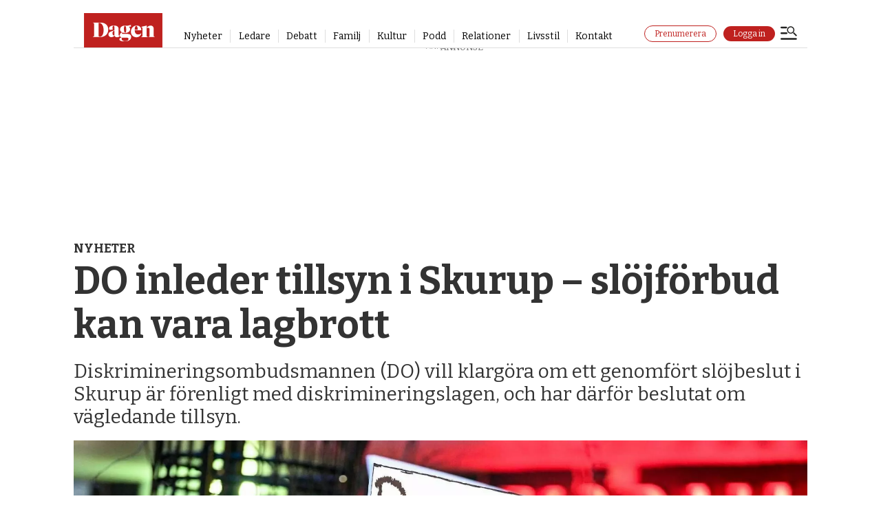

--- FILE ---
content_type: text/html;charset=UTF-8
request_url: https://buy.piano.io/checkout/template/cacheableShow.html?aid=i4oQQGUypu&templateId=OTI6FV96H5FX&offerId=fakeOfferId&experienceId=EXU8JGQLB1RO&iframeId=offer_98d33419074276da1af1-0&displayMode=inline&debug=true&pianoIdUrl=https%3A%2F%2Fid.tinypass.com%2Fid%2F&widget=template&url=https%3A%2F%2Fwww.dagen.se%2Fnyheter%2Fdo-inleder-tillsyn-i-skurup-slojforbud-kan-vara-lagbrott%2F3250378
body_size: 4704
content:
<!DOCTYPE html>
<!--[if lt IE 7]> <html class="no-js lt-ie9 lt-ie8 lt-ie7" xmlns:ng="http://angularjs.org"> <![endif]-->
<!--[if IE 7]> <html class="no-js lt-ie9 lt-ie8" xmlns:ng="http://angularjs.org"> <![endif]-->
<!--[if IE 8]> <html class="no-js lt-ie9" xmlns:ng="http://angularjs.org"> <![endif]-->
<!--[if gt IE 8]><!--> <html class="no-js"> <!--<![endif]-->
<head>
    <meta http-equiv="X-UA-Compatible" content="IE=edge,chrome=1">
    <!--[if lte IE 9]>
    <script type="text/javascript" src="/js/angular/angular-ui-ieshiv.min.js"></script>
    <script type="text/javascript" src="https://cdnjs.cloudflare.com/ajax/libs/json3/3.2.4/json3.min.js"></script>
    <![endif]-->

    <meta charset="utf-8">
    <title>content frame</title>
    <meta property="og:title" content="content frame"/>
    <meta name="viewport" content="width=device-width, initial-scale=1">

    

    <link href="/widget/dist/template/css/template.bundle.1.0.css" rel="stylesheet" type="text/css"  />


    <script>var TPTemplateType = "TEMPLATE";</script>

    

    <script type="text/javascript" src="//cdnjs.cloudflare.com/ajax/libs/jquery/1.12.4/jquery.min.js" ></script>
<script type="text/javascript" src="//cdnjs.cloudflare.com/ajax/libs/jquery-migrate/1.4.1/jquery-migrate.min.js" ></script>
<script type="text/javascript" src="//cdnjs.cloudflare.com/ajax/libs/angular.js/1.2.22/angular.min.js" ></script>
<script type="text/javascript" src="//cdnjs.cloudflare.com/ajax/libs/angular.js/1.2.22/angular-animate.min.js" ></script>
<script type="text/javascript" src="//cdnjs.cloudflare.com/ajax/libs/angular.js/1.2.22/angular-cookies.min.js" ></script>
<script type="text/javascript" src="//cdnjs.cloudflare.com/ajax/libs/angular.js/1.2.22/angular-sanitize.min.js" ></script>
<script type="text/javascript" src="//cdnjs.cloudflare.com/ajax/libs/angular-dynamic-locale/0.1.27/tmhDynamicLocale.min.js" ></script>
<script type="text/javascript" src="//cdnjs.cloudflare.com/ajax/libs/angular-ui-utils/0.1.1/angular-ui-utils.min.js" ></script>
<script type="text/javascript" src="//cdnjs.cloudflare.com/ajax/libs/angular-ui/0.4.0/angular-ui-ieshiv.js" ></script>
<script type="text/javascript" src="//cdnjs.cloudflare.com/ajax/libs/angular-ui-router/0.2.10/angular-ui-router.min.js" ></script>
<script type="text/javascript" src="/_sam/H4sIAAAAAAAA_z3IwQ6AIAgA0B9KmJ76m4bJHI6oBa7f7-bt7eEnrXNgEw8Mvh6lYBy-DHVaU95QpTqS9an0pgwFSkHJu63T-yTlgy1Nh-E_BjVxNVoAAAA?compressed=true&v=16.670.0" ></script>



</head>

<body id="ng-app">

<script>
    var TPConfig = {
        PATH: "https://buy.tinypass.com"
    };

    
var TPParam = {"app":{"name":"Dagen.se","image1":"/ml/cropped_i4oQQGUypu_1_qjxlol.png","aid":"i4oQQGUypu","useTinypassAccounts":false,"userProvider":"publisher_user_ref","businessUrl":"https://www.dagen.se","canInitCheckoutWithAnon":false},"LOGIN":"/checkout/user/loginShow","TRANSLATION_CONFIG":{"isStatic":true,"isEnabled":false,"templateContext":null,"version":null,"loadTranslationUrl":null,"initialLocaleId":"en_US","systemDefaultLocale":"en_US","languages":null},"params":{"experienceId":"EXU8JGQLB1RO","debug":"true","widget":"template","pianoIdUrl":"https://id.tinypass.com/id/","iframeId":"offer_98d33419074276da1af1-0","offerId":"fakeOfferId","templateId":"OTI6FV96H5FX","aid":"i4oQQGUypu","displayMode":"inline","url":"https://www.dagen.se/nyheter/do-inleder-tillsyn-i-skurup-slojforbud-kan-vara-lagbrott/3250378"},"TRACK_SHOW":"/checkout/template/trackShow"};
</script>

<div id="template-container">
    <div template ng-cloak>
        <div class="show-template-error-screen" ng-show="terminalError">
            <div class="error-screen">
                <div class="row">
                    <div class="error-notification-icon"></div>
                    <div class="content">
                        <div class="error-title">
                            <b>An error has occurred</b>
                        </div>

                        <div>
                            <span class="ng-hide text" ng-show="terminalError">
                                {{terminalError}}
                            </span>
                        </div>
                    </div>
                </div>
            </div>
        </div>
        <div ng-show="!terminalError">

            <config width=792></config>
<div>
    <img class="pn-template__logo" 
         src="http://annons.dagen.se/paywall/Dagen_platta_RGB_staende.svg" 
         width="40" 
         alt="Dagen">
<div class="pn-template">
  <div  class="pn-template__texts">
      <p class="pn-template__account_desktop">Redan prenumerant?
            <a class="pn-template__link pn-template__link--tertiary" 
                    href="https://api.dagen.se/paywall/login?siteAlias=dagense&returnUrl={{returnUrl}}&_ptid={{params.trackingId}}" 
                    ng-click="loginBtnClicked()"
                    external-event="login-button"
                    target="_parent"
                   	external-event-trackname="Paywall - Login Button Clicked"
     				external-event-category="Paywall"
     				external-event-label="Logga in">Logga in här.
            </a>
      </p>

    <h2 class="pn-template__title"></h2>
    <div class="pn-template__wrapper">
      
      <div class="pn-template__container">
        <ul class="pn-template__terms pn-terms pn-terms--mobile">
          <li class="pn-terms__term pn-terms__term--accent">
            <p class="pn-terms__name">Du behöver en prenumeration för att kunna läsa den här artikeln. <br><br><strong>För endast</strong></p>
            <div class="pn-terms__wrapper">
              <div class="pn-terms__text-wrapper">
                <b class="pn-terms__price">10 kr</b>
                <p class="pn-terms__note">kan du läsa alla artiklar på Dagen.se i en månad.</p>
              </div>
              <div class="pn-terms__buttons-wrapper">
              	<a class="pn-terms__button"
                        href="https://auth.dagen.se/purchase/10kr/dagen-sajt?returnUrl={{returnUrl}}&_ptid={{params.trackingId}}"
                   		target="_parent"
                   		ng-click="subscribeBtnClicked()"
                        external-event="cta-button-2"
                   		external-event-trackname="Paywall - subscribe"
     					external-event-category="Paywall"
     					external-event-label="Prenumera nu">Köp nu
                </a>
                <div class="paylogo_wrapper">
                <img src="https://annons.dagen.se/paywall/Klarna_Payment_Badge.svg" alt="Klarna Payment Badge" class="paylogo" />
                <img src="https://annons.dagen.se/paywall/payex-logo.svg" alt="payex horizontal logo" class="paylogo" />
                </div>
				</div>
            </div>
          </div>
          </li>
        </ul>
      
       
        
          <p class="pn-template__account">Redan prenumerant?
            <a class="pn-template__link pn-template__link--tertiary" 
                    href="https://api.dagen.se/paywall/login?siteAlias=dagense&returnUrl={{returnUrl}}&_ptid={{params.trackingId}}" 
                    ng-click="loginBtnClicked()"
                    target="_parent"
                    external-event="login-button"
                   	external-event-trackname="Paywall - Login Button Clicked"
     				external-event-category="Paywall"
     				external-event-label="Logga in">Logga in här.
            </a>
    	  </p>
		  <p class="pn-terms__billing">*Därefter löpande till ordinarie pris 109 kronor per månad. Ingen bindningstid, avsluta när du vill. Erbjudandet gäller för nya prenumeranter.</p>
         
        </div>
      </div>
    </div>
  </div>
 <div custom-script>
   window.addEventListener("DOMContentLoaded", (event) => {
    $scope = angular.element(document.body).scope();
  	const params = $scope?.params || {};

    // Send the initial paywall_shown event with full params
    window.parent.postMessage(
      {
        type: "paywall_shown",
        params,
      },
      "*"
    );

    $scope.loginBtnClicked = () => {
      window.parent.postMessage(
        {
          type: "paywall_login",
          params,
        },
        "*"
      );
    };

    $scope.subscribeBtnClicked = () => {
      window.parent.postMessage(
        {
          type: "paywall_subscribe",
          params,
        },
        "*"
      );
    };
  });
  
        window.addEventListener("message", function (e) {
        let deploymentId = '', scriptPath = '';
        try {
            if (e.data) {
                const dataObj = JSON.parse(e.data);
                if(dataObj.event === 'setupCustomVariables') {
                    if(dataObj.params) {
                        const paramsObj = JSON.parse(dataObj.params);
                        deploymentId = paramsObj.fusion_deployment_id;
                        scriptPath = paramsObj.piano_script_path;
                    }
                }
            }
        } catch (e) {
            console.log(e)
        }

        if (deploymentId) {
            const script = document.createElement("script");
            script.type = "text/javascript";
            script.src = scriptPath + "?d=" + deploymentId;

            document.getElementsByTagName("body")[0].appendChild(script);
        }
    }, false);
   
   
   window.addEventListener('DOMContentLoaded', async () => {
  	const loginRedirectUrl = new URL('https://api.dagen.se/paywall/login?siteAlias=dagense');
    const loginUrl = new URL($scope.params.url);
    loginUrl.searchParams.set('signedInSuccess', 'true');
    loginRedirectUrl.searchParams.set('contentUrl', loginUrl.href);
    $scope.returnUrl = encodeURIComponent(loginRedirectUrl.href);
  });
</div>

        </div>
    </div>

</div>

<style type="text/css" tp-style="template-custom-style">
    @import url('https://fonts.googleapis.com/css?family=Merriweather:300,regular,500,600,700,800,900,300italic,italic,500italic,600italic,700italic,800italic,900italic|Raleway:100,200,300,regular,500,600,700,800,900,100italic,200italic,300italic,italic,500italic,600italic,700italic,800italic,900italic|Lato:100,100italic,300,300italic,regular,italic,700,700italic,900,900italic');

html,
body {
  margin: 0;
  padding: 0;
  background: transparent;
}

h1,
h2,
h3 {
  margin: 0;
}

img,
svg {
  display: block;
  max-width: 100%;
}

ul {
  margin: 0;
  padding: 0;
  list-style: none;
}

p {
  margin: 0;
  font: inherit;
}

b {
  display: block;
  font: inherit;
}

a[href^="tel"] {
  color: inherit;
}

button {
  margin: 0;
  padding: 0;
  font: inherit;
  color: inherit;
  text-decoration: none;
  background-color: #740000;
  box-shadow: none;
  text-shadow: none;
  border: 0;
}

* {
  -webkit-text-size-adjust: none;
  box-sizing: border-box;
}

.pn-template {
  padding: 24px 20px 30px 20px;
  background-color: #f8f0ea;
  box-shadow: 0 15px 40px rgba(10, 14, 18, 0.1);
  font-family: 'Lato', Arial, sans-serif;
  font-style: normal;
  color: #233d4d;
  border-radius: 2px;
}

.pn-template__wrapper {
  max-width: 100%;
  width: 100%;
  display: block;
  flex-direction: row;
  align-items: center;
}

.pn-template__logo {
  margin-top: 12px; /* Lägger till en marginal på 12px från toppen */
  margin-left: 0; /* Säkerställer att det inte finns någon vänster marginal */
  float: left; /* Gör att logotypen flyter till vänster och tillåter andra element att flöda runt den */
  max-width: 114px;
  object-fit: contain;
  z-index: 10;
  position: absolute;
}

@media (min-width: 700px) {
  .pn-template__logo {
    max-width: 135px;
  }
}

.pn-template__title {
  font-family: 'Merriweather', Georgia, serif;
  font-style: normal;
  font-weight: 700;
  font-size: 26px;
  line-height: 136%;
  color: #740000;
  text-align: center;
  margin: 0px 46px 0px;
}

@media (min-width: 700px) {
  .pn-template__title {
    font-size: 45px;
    line-height: 125%;
    text-align: center;
    max-width: 80%;
    margin: auto;
  }
}

/* terms */

.pn-terms {
  display: flex;
  flex-direction: column;
  align-items: center;
  width: 100%;
}

.pn-terms__term {
  margin-left: auto;
  margin-right: auto;
  position: relative;
  width: 285px;
  padding: 20px;
  background-color: #fbfbfb;
  border-radius: 10px;
}

@media (min-width: 700px) {
  .pn-terms__term {
    margin: 0;
    padding: 25px;
    border-radius: 15px;
    width: 600px;
      }
}

.pn-terms__term--accent {
  position: relative;
}

.pn-terms__name {
  font-family: 'Lato', Georgia, serif;
  font-weight: 400;
  font-size: 15px;
  line-height: 132.5%;
  color: #000000;
  text-align: center;
}

@media (min-width: 700px) {
  .pn-terms__name {
    margin: 0 0 10px;
  }
}

.pn-terms__wrapper {
  display: flex;
  justify-content: space-between;
  align-items: center;
  flex-direction: column;
}

.pn-terms__text-wrapper {
  text-align: center;
  margin: 0 0 0 0;
}

@media (min-width: 700px) {
  .pn-terms__text-wrapper {
    margin: 0;
    display: flex;
    flex-direction: column;
    align-items: center;
    width: 100%;
    text-align: center;
  }
}

.pn-terms__buttons-wrapper {
  margin: 10px 0 0;
  max-width: 126px;
  width: 100%;
}

@media (min-width: 700px) {
  .pn-terms__buttons-wrapper {
    width: 50%;
    max-width: 100%;
    margin: auto 0 0;
  }
}

.pn-terms__price {
  margin: -5px 0 5px;
  font-family: 'Lato', Georgia, serif;
  font-style: bold;
  font-weight: 700;
  font-size: 60px;
  line-height: 125%;
  display: block;
  color: #9d0b0b;
}

@media (min-width: 700px) {
  .pn-terms__price {
    margin: -15px 0 10px;
    line-height: 100%;
    font-size: 80px;
  }
}

.pn-option-2 {
  margin: 10px 0 0;
  font-family: 'Lato', Arial, sans-serif;
  font-style: semibold;
  font-weight: 500;
  font-size: 16px;
  line-height: 125%;
  display: flex;
  color: #000000;
}

.pn-terms__price_2 {
  margin: 5px 0 0;
  font-family: 'Merriweather', Georgia, serif;
  font-style: bold;
  font-weight: 700;
  font-size: 25px;
  line-height: 125%;
  display: flex;
  color: #000000;
}

@media (min-width: 700px) {
  .pn-terms__price_2 {
    margin: 0;
    font-size: 30px;
  }
}

.pn-terms__note {
  font-family: 'Lato', Georgia, serif;
  font-weight: 400;
  font-size: 14px;
  line-height: 132.5%;
  margin: 0 0 5px;
  color: #000000;
}

@media (min-width: 700px) {
  .pn-terms__note {
    margin: 0 0 20px;
    font-size: 14px;
    line-height: 138%;
    text-align: center;
  }
}

.pn-terms__button {
  display: block;
  width: 100%;
  min-height: 40px;
  padding: 12px;
  font-family: 'Raleway', Georgia, serif;
  font-weight: 700;
  font-size: 16px;
  line-height: 100%;
  letter-spacing: 0.05em;
  color: #f8f0ea;
  background-color: #233d4d;
  border: 1px solid #233d4d;
  border-radius: 20px;
  text-decoration: none;
  text-align: center;
  cursor: pointer;
}

@media (min-width: 380px) {
  .pn-terms__button {
    font-size: 16px;
  }
}

@media (min-width: 700px) {
  .pn-terms__button {
    max-width: 100%;
  }
}

.pn-terms__term--accent .pn-terms__button {
  background-color: #740000;
  border: 1px solid #740000;
  color: #f8f0ea;
}

@media (min-width: 700px) {
  .pn-terms__term--accent .pn-terms__button {
    margin: 0 0 10px 0;
  }
}

.pn-terms__button:hover,
.pn-terms__cta-btn:focus {
  opacity: 0.8;
  cursor: pointer;
}

.pn-terms__button:active,
.pn-terms__button:focus {
  opacity: 0.6;
  cursor: pointer;
}

.pn-terms__billing {
  margin: 10px 20px 0;
  font-family: 'Lato', Georgia, serif;
  font-weight: 300;
  font-size: 12px;
  line-height: 132.5%;
  text-align: center;
  color: #000000;
}

@media (min-width: 700px) {
  .pn-terms__billing {
    font-size: 14px;
    margin: 10px 20px 0;
  }
}

.pn-template__container {
  margin: 15px 0 0;
  display: flex;
  justify-content: space-between;
  align-items: center;     
  flex-direction: column;
}

.pn-template__item {
  position: relative;
  margin: 0 0 10px;
  padding: 0 0 0 20px;
  font-family: 'Lato', Arial, sans-serif;
  font-weight: 400;
  font-size: 14px;
  line-height: 138%;
  color: #233d4d;
  background: url("data:image/svg+xml,%3Csvg xmlns='http://www.w3.org/2000/svg' width='14' height='11' fill='none'%3E%3Cpath stroke='%23BF211F' stroke-width='2' d='m.875 5.75 3.75 3.75 8-8'/%3E%3C/svg%3E") no-repeat left 2px;
}

.pn-template__footer {
  margin: 15px 10px 0;
  display: flex;
  justify-content: space-between;
  align-items: center;
}


.pn-template__account {
  margin: 15px 0 0;
  display: flex;
  align-items: center;
  justify-content: center;
  text-align: center;
  font-family: 'Lato', Arial, sans-serif;
  font-weight: 300;
  font-size: 14px;
  line-height: 132.5%;
  color: #000000;
}

@media (min-width: 699px) {
  .pn-template__account { 
    display: none;
    margin: 30px 0 0;
    justify-content: flex-start;
  }
}

.pn-template__account_2 {
  margin: 15px 0 0;
  display: flex;
  align-items: center;
  justify-content: center;
  text-align: center;
  font-family: 'Lato', Arial, sans-serif;
  font-weight: 300;
  font-size: 14px;
  line-height: 132.5%;
  color: #000000;
}

.pn-template__links {
  width: 100%;
}

.pn-template__link {
  width: 100%;
  padding: 15px;
  font-family: 'Raleway', Arial, sans-serif;
  font-weight: 700;
  font-size: 16px;
  line-height: 100%;
  text-align: center;
  letter-spacing: 0.05em;
  color: #f8f0ea;
  text-decoration: none;
  border: 1px solid #f3f3f3;
  border-radius: 20px;
  background-color: #740000;
}

.pn-template__link--secondary {
  max-width: 220px;
  margin: 0 auto;
  display: block;
}

@media (min-width: 700px) {
  .pn-template__link--secondary {
    margin: 0;
  }
}

a.pn-template__link--tertiary {
  margin: 0 0 0 4px;
  border: none;
  padding: 0;
  font-family: 'Lato', Arial, sans-serif;
  font-weight: 400;
  font-size: 14px;
  letter-spacing: inherit;
  text-decoration: none;
  color: #000000;
  background-color: transparent;
  width: auto;
}

a.pn-template__link:hover,
a.pn-template__link:focus {
  opacity: 0.8;
  cursor: pointer;
  color: #f3f3f3;
}

a.pn-template__link--tertiary:hover,
a.pn-template__link--tertiary:focus {
  opacity: 0.8;
  cursor: pointer;
  color: #888888;
}

a.pn-template__link:active {
  cursor: pointer;
  opacity: 0.6;
  color: #f3f3f3;
}

.pn-template__account_desktop {
  margin: 15px 0 20px;
  display: flex;
  align-items: center;
  justify-content: center;
  text-align: center;
  font-family: 'Lato', Arial, sans-serif;
  font-weight: 300;
  font-size: 14px;
  line-height: 132.5%;
  color: #000000;
}

@media (max-width: 700px) {
  .pn-template__account_desktop {
    display: none;
  }
}

.paylogo_wrapper {
    width: 100%;
    display: flex;
    max-width: 100%;
    margin: 15px 0 0;
    align-items: center;
  	justify-content: center;
     }

.paylogo {
  max-width: 40px;
  margin: 0 0 0 10px
}

.paylogo_wrapper_2 {
    width: 40%;
    display: flex;
    max-width: 100%;
    margin: 5px 0 0;
    align-items: center;
  	justify-content: center;
  	padding: 10px;
 	background-color: #fbfbfb;
  border: 1px solid #fbfbfb;
  border-radius: 2px;
     }

@media (min-width: 500px) {
.paylogo_wrapper_2 {
    width: 25%;
     }
}

@media (min-width: 700px) {
.paylogo_wrapper_2 {
    width: 15%;
     }
}

.paylogo_2 {
  max-width: 60px;
  margin: 0 0 0 10px
}

</style>





</body>



</html>


--- FILE ---
content_type: application/javascript
request_url: https://buy.piano.io/api/v3/conversion/logAutoMicroConversion?tracking_id=%7Bkpdx%7DAAAAqTWpuIPybAoKaTRvUVFHVXlwdRIQbWtmeTBoeDhzZXF1cjY1choMRVhZQ0lEVFo1MkxSIiUxODA3NzBvMGJvLTAwMDAzNnUzZm9ja3M4Z24zdmwydnEwdXNjKiJzaG93UmVjb21tZW5kYXRpb25zTUhPNURIVkpCWkFJRjFLUhJ2LW0A8Bl5NjVheG9sOXFrWg0xOC4xOTEuMTk5LjcyYgNkbWNok9KqywZwCXgY&event_type=EXTERNAL_EVENT&event_group_id=init&custom_params=%7B%22source%22%3A%22CX%22%7D&cookie_consents=%7B%22AM%22%3A%7B%22mode%22%3A%22opt-in%22%2C%22products%22%3A%5B%22PA%22%5D%7D%2C%22AD%22%3A%7B%22mode%22%3A%22opt-in%22%2C%22products%22%3A%5B%22DMP%22%2C%22SOCIAL_FLOW%22%5D%7D%2C%22CP%22%3A%7B%22mode%22%3A%22opt-in%22%2C%22products%22%3A%5B%22COMPOSER%22%5D%7D%2C%22PR%22%3A%7B%22mode%22%3A%22opt-in%22%2C%22products%22%3A%5B%22ID%22%2C%22VX%22%2C%22ESP%22%5D%7D%2C%22DL%22%3A%7B%22mode%22%3A%22opt-in%22%2C%22products%22%3A%5B%22DL%22%5D%7D%7D&previous_user_segments=%7B%22COMPOSER1X%22%3A%7B%22segments%22%3A%5B%22LTs%3Ae668f91b443989437dcdb1366d92e7e11a2626e2%3Ano_score%22%5D%7D%7D&user_state=anon&browser_id=mkfy0hx8narmtegx&page_title=DO%20inleder%20tillsyn%20i%20Skurup%20%E2%80%93%20sl%C3%B6jf%C3%B6rbud%20kan%20vara%20lagbrott&url=https%3A%2F%2Fwww.dagen.se%2Fnyheter%2Fdo-inleder-tillsyn-i-skurup-slojforbud-kan-vara-lagbrott%2F3250378&page_view_id=mkfy0hx8sequr65r&content_author=Inger%20Alestig%2CInger%20Alestig&content_created=1584016200000&tags=religi%C3%B6sa%20symboler%2Cnyheter%2Cskurup%2Cpremium&content_type=article&callback=jsonp9199
body_size: -154
content:
jsonp9199({
  "code" : 0,
  "ts" : 1768511383
});

--- FILE ---
content_type: image/svg+xml
request_url: https://www.dagen.se/view-resources/dachser2/public/dagense/icons/Redaktion.svg
body_size: 1327
content:
<?xml version="1.0" encoding="utf-8"?>
<!-- Generator: Adobe Illustrator 25.3.1, SVG Export Plug-In . SVG Version: 6.00 Build 0)  -->
<svg version="1.1" id="Layer_1" xmlns="http://www.w3.org/2000/svg" xmlns:xlink="http://www.w3.org/1999/xlink" x="0px" y="0px"
	 viewBox="0 0 1000 1000" style="enable-background:new 0 0 1000 1000;" xml:space="preserve">
<style type="text/css">
	.st0{fill:#F7F7F7;}
</style>
<g>
	<path class="st0" d="M530.7,875.6c-4.8,0-8,0-11.2,0c-99.6,0-199.2-0.3-298.8,0.2c-33.7,0.2-59.8-13.2-79.2-39.9
		c-11.1-15.3-16.9-32.5-16.9-51.9c0.2-179.4,0.1-358.7,0.1-538.1c0-31.6-0.2-63.2,0.1-94.7c0.2-28.3,13.2-50.7,34.4-68.2
		c17.3-14.2,37.4-20.9,60.4-20.8c166.3,0.4,332.6,0.7,499-0.2c42.4-0.2,84.1,30.9,93.2,75.1c0.8,3.8,1.1,7.7,1.1,11.6
		c0.1,59.2,0.1,118.5,0.1,177.7c0,9.5-0.2,9.3-10,9.9c-28,1.5-52.1,12.2-73,30.8c-20.1,17.9-30.8,41.6-41.9,65.1
		c-1.1,2.4-2,4.8-3.1,7.2c-22.1,45-44.2,89.9-66.3,134.9c-15.2,31-30.3,62-45.5,93c-11.8,24.3-23.7,48.5-35.4,72.9
		c-7.4,15.3-13.7,30.8-16.2,47.8c-4.1,27.5-2.2,54.4,6.9,80.8C528.9,870.3,529.5,872.1,530.7,875.6z M437.6,312.2
		c59.2,0,118.4,0,177.6-0.1c5.5,0,11-0.8,16.4-1.8c14.4-2.6,23.5-15.5,23.7-29.4c0.3-13.8-11.1-26.4-25.3-29
		c-5.1-0.9-10.3-1.5-15.4-1.5c-118.1-0.1-236.2-0.1-354.3-0.1c-2.3,0-4.6-0.1-6.8,0c-11.2,0.5-20.7,4.2-27.9,13.4
		c-7.4,9.5-7.3,25.9,0.4,35.3c8.4,10.2,19.5,13.2,32.1,13.1C317.9,312.2,377.7,312.2,437.6,312.2z M422,437.3c54,0,108,0.1,162-0.1
		c5.5,0,11-0.8,16.4-1.8c14.5-2.6,23.5-15.6,23.8-29.4c0.3-13.8-11.1-26.4-25.4-29c-4.8-0.9-9.6-1.5-14.5-1.5
		c-108.3-0.1-216.6-0.1-324.9-0.1c-2,0-3.9-0.1-5.9,0c-11.2,0.5-20.7,4.3-27.9,13.5c-7.4,9.5-7.3,25.9,0.5,35.3
		c8.4,10.2,19.5,13.1,32.1,13.1C312.7,437.2,367.3,437.3,422,437.3z M390,562.3c43.9,0,87.8,0.1,131.7-0.1c5.1,0,10.3-0.9,15.4-1.7
		c15.2-2.4,24.3-16.1,24.4-29.9c0.1-13.8-11.2-26.1-25.6-28.8c-5.1-0.9-10.3-1.4-15.4-1.5c-86.5-0.1-173-0.1-259.6-0.1
		c-2.6,0-5.2-0.1-7.8,0.1c-10.8,0.6-20.1,4-27.2,12.9c-7.9,9.9-8,26.3,0.1,36c8.2,9.8,19,12.9,31.2,12.9
		C301.5,562.3,345.8,562.3,390,562.3z M358.9,687.4c33.2,0,66.3,0,99.5,0c2.6,0,5.2,0.2,7.8-0.1c12.9-1.3,24.3-5.6,29.8-18.5
		c8-18.7-2.6-38-22.8-41.8c-4.7-0.9-9.6-1.4-14.5-1.4c-55.3-0.1-110.6-0.1-165.9-0.1c-12.4,0-24.7-0.1-37.1,0
		c-11.8,0.1-22.2,3.2-30.1,13.1c-7.8,9.8-7.8,26.4,0.4,36c8.3,9.7,19,12.8,31.3,12.8C291.3,687.3,325.1,687.4,358.9,687.4z"/>
	<path class="st0" d="M579.1,814.6c-0.3-15.5,4.2-29.7,10.8-43.3c15.3-31.3,30.6-62.5,45.9-93.8c13.3-27.2,26.5-54.4,39.8-81.6
		c13.6-27.8,27.1-55.5,40.7-83.3c13.4-27.5,26.6-55.1,40.3-82.4c11.4-22.8,31-33.8,55.7-34.9c8.7-0.4,18.2,2.3,26.4,5.8
		c19.1,8.2,37.7,17.7,56.3,27c14.4,7.2,25.3,17.9,32,32.8c7.5,16.8,7.2,33.6,0.3,50.1c-6,14.4-13.2,28.3-20.1,42.3
		c-20.7,42.4-41.6,84.7-62.4,127c-12.6,25.7-25.1,51.5-37.6,77.2c-13.6,27.8-27.1,55.6-40.7,83.3c-3.4,7-6.8,14-10.5,20.9
		c-11.5,21.5-30,34.7-52.3,43c-18,6.6-36.2,12.6-54.4,18.8c-16.6,5.6-28.9,2.7-38.9-9.1c-1.7-2-3.3-4.2-4.1-6.5
		c-8.2-23.7-16.5-47.3-24.1-71.1C580,829.7,580.1,822,579.1,814.6z"/>
</g>
</svg>


--- FILE ---
content_type: application/javascript; charset=utf-8
request_url: https://tag.aticdn.net/js-sdk/piano-analytics-6.14.0.js
body_size: 23957
content:
var pianoAnalytics=function(j){"use strict";var H={site:"",collectDomain:"",path:"event",visitorStorageMode:"fixed",storageLifetimeVisitor:395,storageLifetimeUser:395,storageLifetimePrivacy:395,privacyDefaultMode:"optin",sendEventWhenOptout:!0,isVisitorClientSide:!0,enableCallbacks:!0,cookieDomain:"",cookieSecure:!0,cookiePath:"/",cookieSameSite:"lax",encodeStorageBase64:!1,addEventURL:"withoutQS",clickAutoManagement:!0,enableUTMTracking:!0,campaignPrefix:["at_"],storageVisitor:"pa_vid",storageUser:"pa_user",version:"6.14.0",minHeartbeat:5,minBufferingHeartbeat:1,queueVarName:"_paq",globalVarName:"pa",enableAutomaticPageRefresh:!0,allowHighEntropyClientHints:!0,sendEmptyProperties:!0,enableExtendedOptout:!1,privacy:{storageKey:"pa_privacy",legacyKeys:{pa_vid:!0,pa_privacy:!0,atuserid:!0},storageKeys:{pa_user:!0},modes:{optin:{name:"optin",properties:{include:{visitor_privacy_consent:!0,visitor_privacy_mode:"optin"},allowed:{"*":{"*":!0}},forbidden:{"*":{}}},storage:{allowed:{"*":!0},forbidden:{}},events:{allowed:{"*":!0},forbidden:{}}},optout:{name:"optout",visitorId:"OPT-OUT",properties:{include:{visitor_privacy_consent:!1,visitor_privacy_mode:"optout"},allowed:{"*":{}},forbidden:{"*":{}}},storage:{allowed:{pa_vid:!0,pa_privacy:!0},forbidden:{}},events:{allowed:{"*":!0},forbidden:{}}},"no-consent":{name:"no-consent",visitorId:"no-consent",properties:{include:{visitor_privacy_consent:!1,visitor_privacy_mode:"no-consent"},allowed:{"*":{}},forbidden:{"*":{}}},storage:{allowed:{},forbidden:{"*":!0}},events:{allowed:{"*":!0},forbidden:{}}},"no-storage":{name:"no-storage",visitorId:"no-storage",properties:{include:{visitor_privacy_consent:!1,visitor_privacy_mode:"no-storage"},allowed:{"*":{"*":!0}},forbidden:{"*":{}}},storage:{allowed:{},forbidden:{"*":!0}},events:{allowed:{"*":!0},forbidden:{}}},exempt:{name:"exempt",properties:{include:{visitor_privacy_consent:!1,visitor_privacy_mode:"exempt"},allowed:{"*":{app_crash:!0,app_crash_class:!0,app_crash_screen:!0,app_version:!0,browser:!0,browser_cookie_acceptance:!0,browser_group:!0,browser_version:!0,click:!0,click_chapter1:!0,click_chapter2:!0,click_chapter3:!0,click_full_name:!0,connection_monitor:!0,connection_organisation:!0,cookie_creation_date:!0,date:!0,date_day:!0,date_daynumber:!0,date_month:!0,date_monthnumber:!0,date_week:!0,date_year:!0,date_yearofweek:!0,device_brand:!0,device_display_height:!0,device_display_width:!0,device_name:!0,device_name_tech:!0,device_screen_diagonal:!0,device_screen_height:!0,device_screen_width:!0,device_type:!0,event_collection_platform:!0,event_collection_version:!0,event_hour:!0,event_id:!0,event_minute:!0,event_position:!0,event_second:!0,event_time:!0,event_time_utc:!0,event_url:!0,event_url_domain:!0,event_url_full:!0,exclusion_cause:!0,exclusion_type:!0,geo_city:!0,geo_continent:!0,geo_country:!0,geo_metro:!0,geo_region:!0,goal_type:!0,hit_time_utc:!0,os:!0,os_group:!0,os_version:!0,os_version_name:!0,page:!0,page_chapter1:!0,page_chapter2:!0,page_chapter3:!0,page_duration:!0,page_full_name:!0,page_position:!0,page_title_html:!0,page_url:!0,pageview_id:!0,previous_url:!0,privacy_status:!0,site:!0,site_env:!0,site_id:!0,site_platform:!0,src:!0,src_detail:!0,src_direct_access:!0,src_organic:!0,src_organic_detail:!0,src_portal_domain:!0,src_portal_site:!0,src_portal_site_id:!0,src_portal_url:!0,src_referrer_site_domain:!0,src_referrer_site_url:!0,src_referrer_url:!0,src_se:!0,src_se_category:!0,src_se_country:!0,src_type:!0,src_url:!0,src_url_domain:!0,src_webmail:!0}},forbidden:{"*":{}}},storage:{allowed:{pa_vid:!0,pa_privacy:!0,atuserid:!0},forbidden:{}},events:{allowed:{"click.exit":!0,"click.navigation":!0,"click.download":!0,"click.action":!0,"page.display":!0},forbidden:{}}},"*":{properties:{allowed:{"*":{connection_type:!0,device_timestamp_utc:!0,visitor_privacy_consent:!0,visitor_privacy_mode:!0,"ch_ua*":!0}},forbidden:{"*":{}}},storage:{allowed:{},forbidden:{}},events:{allowed:{},forbidden:{}}}}}};function c(e){return(c="function"==typeof Symbol&&"symbol"==typeof Symbol.iterator?function(e){return typeof e}:function(e){return e&&"function"==typeof Symbol&&e.constructor===Symbol&&e!==Symbol.prototype?"symbol":typeof e})(e)}function U(e,t){(null==t||t>e.length)&&(t=e.length);for(var n=0,r=new Array(t);n<t;n++)r[n]=e[n];return r}function b(e,t){var n,r,o,i,a="undefined"!=typeof Symbol&&e[Symbol.iterator]||e["@@iterator"];if(a)return r=!(n=!0),{s:function(){a=a.call(e)},n:function(){var e=a.next();return n=e.done,e},e:function(e){r=!0,o=e},f:function(){try{n||null==a.return||a.return()}finally{if(r)throw o}}};if(Array.isArray(e)||(a=function(e,t){var n;if(e)return"string"==typeof e?U(e,t):"Map"===(n="Object"===(n=Object.prototype.toString.call(e).slice(8,-1))&&e.constructor?e.constructor.name:n)||"Set"===n?Array.from(e):"Arguments"===n||/^(?:Ui|I)nt(?:8|16|32)(?:Clamped)?Array$/.test(n)?U(e,t):void 0}(e))||t&&e&&"number"==typeof e.length)return a&&(e=a),i=0,{s:t=function(){},n:function(){return i>=e.length?{done:!0}:{done:!1,value:e[i++]}},e:function(e){throw e},f:t};throw new TypeError("Invalid attempt to iterate non-iterable instance.\nIn order to be iterable, non-array objects must have a [Symbol.iterator]() method.")}var S=function e(t,n){if("object"!==c(t)||null===t||t instanceof Date)return t;var r,o=new t.constructor;for(r in t)!Object.prototype.hasOwnProperty.call(t,r)||void 0===r||n&&void 0===t[r]||(o[r]=e(t[r]));return o};var B,R={post:function(e,t){var n=!1;!(n=window.navigator&&"function"==typeof window.navigator.sendBeacon?window.navigator.sendBeacon(e,t):n)&&window.fetch&&window.fetch(e,{method:"POST",body:t,headers:{"Content-Type":"text/plain;charset=UTF-8"}})}},l="ABCDEFGHIJKLMNOPQRSTUVWXYZabcdefghijklmnopqrstuvwxyz0123456789+/=",V={encodeURIComponent:window.encodeURIComponent,utf8:{encode:function(e){e=e.replace(/\r\n/g,"\n");for(var t="",n=0;n<e.length;n++){var r=e.charCodeAt(n);r<128?t+=String.fromCharCode(r):t=127<r&&r<2048?(t+=String.fromCharCode(r>>6|192))+String.fromCharCode(63&r|128):(t=(t+=String.fromCharCode(r>>12|224))+String.fromCharCode(r>>6&63|128))+String.fromCharCode(63&r|128)}return t},decode:function(e){var t,n,r,o="",i=0;for(t=0;i<e.length;)(r=e.charCodeAt(i))<128?(o+=String.fromCharCode(r),i++):191<r&&r<224?(t=e.charCodeAt(i+1),o+=String.fromCharCode((31&r)<<6|63&t),i+=2):(t=e.charCodeAt(i+1),n=e.charCodeAt(i+2),o+=String.fromCharCode((15&r)<<12|(63&t)<<6|63&n),i+=3);return o}},base64:{encode:function(e){var t,n,r,o,i,a,s="",u=0;for(e=V.utf8.encode(e);u<e.length;)r=(t=e.charCodeAt(u++))>>2,o=(3&t)<<4|(t=e.charCodeAt(u++))>>4,i=(15&t)<<2|(n=e.charCodeAt(u++))>>6,a=63&n,isNaN(t)?i=a=64:isNaN(n)&&(a=64),s=s+l.charAt(r)+l.charAt(o)+l.charAt(i)+l.charAt(a);return s},decode:function(e){var t,n,r,o,i,a,s="",u=0;for(e=e.replace(/[^A-Za-z0-9\+\/\=]/g,"");u<e.length;)r=l.indexOf(e.charAt(u++)),t=(15&(o=l.indexOf(e.charAt(u++))))<<4|(i=l.indexOf(e.charAt(u++)))>>2,n=(3&i)<<6|(a=l.indexOf(e.charAt(u++))),s+=String.fromCharCode(r<<2|o>>4),64!=i&&(s+=String.fromCharCode(t)),64!=a&&(s+=String.fromCharCode(n));return s=V.utf8.decode(s)}}},K=(B=window.crypto||window.msCrypto,{v4:function(){try{if(null!==B&&"object"===c(B))return([1e7]+-1e3+-4e3+-8e3+-1e11).replace(/[018]/g,function(e){return(e^B.getRandomValues(new Uint32Array(1))[0]&15>>e/4).toString(16)})}catch(e){console.error(e)}return"xxxxxxxx-xxxx-4xxx-yxxx-xxxxxxxxxxxx".replace(/[xy]/g,function(e){var t=16*Math.random()|0;return("x"===e?t:3&t|8).toString(16)})}});function Y(e){var n=e;function r(e,t){null!==t&&""!==t&&void 0!==t&&(n[e]=t)}return{setConfiguration:r,setConfigurations:function(e){for(var t in e)Object.prototype.hasOwnProperty.call(e,t)&&r(t,e[t])},getConfiguration:function(e){return void 0!==n[e]?S(n[e]):null},cloneData:function(){return S(n)},deleteProperty:function(e){delete n[e]}}}function q(t){var n=[];return{push:function(e){n.push(e),1===n.length&&t[e[0]].apply(t,e.slice(1))},next:function(){var e;n.shift(),0<n.length&&t[(e=n[0])[0]].apply(t,e.slice(1))}}}function F(i,e,t){this.properties=S(i._properties),this.addEventsProperty=function(e,t){if(i._privacy.call("isPropAllowed",e)){var n,r=b(this.events);try{for(r.s();!(n=r.n()).done;){var o=n.value;this.isPropertyAbsentForEvent(e,o)&&(o.data[e]=t)}}catch(e){r.e(e)}finally{r.f()}}},this.hasProperty=function(e){return Object.prototype.hasOwnProperty.call(this.properties,e)},this.getConfiguration=t.getConfiguration,this.setConfiguration=t.setConfiguration,this.options=e.options||{},this.visitorId=null,this.build={url:"",data:{}},this.events=e.events||[],this.isPropertyAbsentForEvent=function(e,t){if(void 0!==t.data[e])return!1;if(this.hasProperty(e)){if(void 0===this.properties[e].options.events)return!1;var n,r=b(this.properties[e].options.events);try{for(r.s();!(n=r.n()).done;){var o=n.value;if(t.name===o||"*"===o.charAt(o.length-1)&&0===t.name.indexOf(o.substring(0,o.length-1)))return!1}}catch(e){r.e(e)}finally{r.f()}}return!0}}function w(e,t,n,r){!1!==r&&0<n.length&&"function"==typeof n[0]?n[0](e,t,n.slice(1)):e._queue.next()}function W(e,t,n){var r=t.getConfiguration("collectDomain"),o=r.startsWith("https://")||r.startsWith("http://")?"":"https://",o="".concat(o).concat(r,"/").concat(t.getConfiguration("path")),r="?s=".concat(t.getConfiguration("site")).concat(t.visitorId?"&idclient="+t.visitorId:"");t.build.url=o+r,t.build.data={events:t.events},w(e,t,n)}function J(e,t,n,r,o){var i,a=function(e,t,n){for(var r={},o=new RegExp("[&#?]{1}([^&=#?]*)=([^&#]*)?","g"),i=o.exec(t);null!==i;)0===i[1].indexOf(e)&&(r[n+i[1].substring(e.length)]=window.decodeURIComponent(i[2])),i=o.exec(t);return r}(r,n,o),s=!1;for(i in a)Object.prototype.hasOwnProperty.call(a,i)&&!t.properties[i]&&t.addEventsProperty(i,a[i],{persistent:!0}),s=!0;return s}function z(e,t,n){var r,o=document.location.href,i=b(t.getConfiguration("campaignPrefix"));try{for(i.s();!(r=i.n()).done;)if(J(0,t,o,r.value,"src_"))break}catch(e){i.e(e)}finally{i.f()}t.getConfiguration("enableUTMTracking")&&J(0,t,o,"utm_","utm_"),w(e,t,n)}function X(e){return 0===e.indexOf('"')&&(e=e.slice(1,-1).replace(/\\"/g,'"').replace(/\\\\/g,"\\")),Q(e)}var $,G,Z=function(e){function t(e){e&&r.setDate(r.getDate()+e)}var n,r=new Date;return e instanceof Date?r=e:"number"==typeof e?t(e):(n=e.days,e=e.minutes,t(n),e&&r.setMinutes(r.getMinutes()+e)),r},Q=function(t){t=t.replace(/\+/g," ").replace(/^\s+|\s+$/g,"");try{return decodeURIComponent(t)}catch(e){return t}},m=($="_cookie_test",G="https:"===document.location.protocol,{set:te,get:re,getNames:function(){var t=[];return ne(function(e){t.push(e)}),t},remove:oe,getTopLevelDomain:function(e){void 0===e&&(e=[]);var t=window.location.hostname.split("."),n=(new Date).getTime().toString(36)+Math.round(2147483647*Math.random()).toString(36),r=new Date;r.setSeconds(r.getSeconds()+30);for(var o=0;o<t.length;o++)try{var i=t.slice(-(o+1)).join(".");if(!e.includes(i)){te($,n,{expires:r,path:"/",domain:i,secure:G});var a=re($)===n;if(oe($,{path:"/",domain:i}),a)return i}}catch(e){}},__private__:{_generateCookieString:ee}});function ee(e,t,n){var r=(n=void 0===n?{}:n).path,o=n.domain,i=n.expires,a=n.secure,s=n.samesite,u=n.raw,n=n.priority;return(u?e:encodeURIComponent(e))+"="+(u?t:encodeURIComponent(t))+(i?"; expires=".concat(Z(i).toUTCString()):"")+(r?"; path=".concat(r):"")+(o?"; domain=".concat(o):"")+(a?"; secure":"")+(s?"boolean"==typeof s?"; sameSite":"; sameSite=".concat(s):"")+(n?"; priority=".concat(n):"")}function te(e,t,n,r){void 0===t||void 0!==r&&encodeURI(t).split(/%(?:u[\dA-F]{2})?[\dA-F]{2}|./).length-1>r||(document.cookie=ee(e,t,n))}function ne(e){for(var t=document.cookie.split(";"),n=0;n<t.length;n++){var r=t[n].split("=");if(e(Q(r[0]),r[1]||""))return}}function re(n){var r=null,o={};return ne(function(e,t){if(n)return e===n&&(r=X(t),1);o[e]=X(t)}),n?r:o}function oe(e,t){te(e,"",Object.assign({},t,{expires:-1}))}t="_ls_ttl",ie=function(){try{var e=window.localStorage.getItem(t);return e?JSON.parse(e):null}catch(e){return null}},ae=function(e){try{Object.keys(e).length?window.localStorage.setItem(t,JSON.stringify(e)):window.localStorage.removeItem(t)}catch(e){}},ue();var t,ie,ae,se={get:function(e){var t;ue();try{return null!=(t=window.localStorage.getItem(e))?t:null}catch(e){return null}},set:function(e,t,n){if(r=e,n=(n=void 0===n?{}:n).expires,o=ie(),void 0===n?(null!=o&&o[r]&&(delete o[r],ae(o)),!0):(n=Z(n).getTime())>Date.now()&&((o=o||{})[r]=n.toString(36),ae(o),!0))try{window.localStorage.setItem(e,t)}catch(e){}var r,o},getNames:ce,remove:function(e){try{window.localStorage.removeItem(e)}catch(e){}ue()},expires:ue,__protected__:{get ttlName(){return t}}};function ue(){var n=ce(),r=ie(),o={};r&&(Object.keys(r).forEach(function(e){if(n.includes(e)){var t=r[e]?parseInt(r[e],36):null;if(!(t=t)||t>Date.now())o[e]=r[e];else try{window.localStorage.removeItem(e)}catch(e){}}}),JSON.stringify(r)!==JSON.stringify(o))&&ae(o)}function ce(){try{return Object.keys(window.localStorage)}catch(e){return[]}}function n(t,e){return{cookieName:e=void 0===e?"_pctx":e,readonly:!1,init:function(e){return null!=(e=null!=e?e:t)?e:null},refresh:function(e){return e},update:function(e){return e},set:function(e){return e},get:function(e){return e}}}function e(e){return y(y({},n(e)),{cookieName:null})}function le(e){return null==e}function de(){var t={};return{add:function(e){t[e]=!0},values:function(){return d(t)}}}function fe(n,r){var o,i=NaN,a=NaN;return function(e){var t=null==r?void 0:r();return e===a&&i===t||(i=t,o=n(a=e)),o}}function pe(n){var r;return function(e){var t=n();t!==r&&e(r=t)}}function ve(e){return _(e,function(e){return"CX"!==(null==e?void 0:e.type)})}function ge(e,t){return t({protect:!0}),v()}function he(n,r,o){var e=je().reduce(function(e,t){t=t.id;return e[t]=o(null==n?void 0:n[t],null==r?void 0:r[t],t),e},{});return De(e,r)?r:e}function me(e,t){return he(e,t,function(e,t,n){return e||t||Qe()[n]})}function ye(){return g().consent_modifiers||null}function _e(){return!!g().requireConsent}function be(e,t,n){return"".concat(e.join(", ")," ").concat(1<e.length?n:t)}var we,Ce,ke={get:function(e){try{return window.sessionStorage.getItem(e)}catch(e){return null}},set:function(e,t){try{window.sessionStorage.setItem(e,t)}catch(e){}},getNames:function(){try{return Object.keys(window.sessionStorage)}catch(e){return[]}},remove:function(e){try{window.sessionStorage.removeItem(e)}catch(e){}}},y=function(){return(y=Object.assign||function(e){for(var t,n=1,r=arguments.length;n<r;n++)for(var o in t=arguments[n])Object.prototype.hasOwnProperty.call(t,o)&&(e[o]=t[o]);return e}).apply(this,arguments)},Pe=n("anon"),d=function(e){return e?Object.keys(e):[]},p=function(e){return Array.isArray(e)},Oe=function(e){return!le(e)},a=function(e){return"object"===c(e)},f=function(e){return"string"==typeof e},v=function(){for(var e=(new Date).getTime().toString(36);e.length<16;)e+=Math.round(2147483647*Math.random()).toString(36);return e.substr(0,16)},_=function(n,t){return n&&d(n).filter(function(e){return t(n[e])}).reduce(function(e,t){return y(y({},e),((e={})[t]=n[t],e))},{})},Ae=function(o,i){return a(o)?d(o).reduce(function(e,t){var n=o[t],r=i[t],r=r&&r(n);return void 0!==r&&(e[t]=r),e},{}):o},Ee=function(e){return"true"===e||!0===e},o=function t(e,n){try{return e()}catch(e){return n?t(n):null}},xe=function(e,t){return void 0===t&&(t=!1),o(function(){return JSON.parse(e)},function(){return t?JSON.parse(window.atob(e)):null})||null},Se=function(e,t){void 0===t&&(t=!1);var n=JSON.stringify(e);return o(function(){return t?window.btoa(n):n})||n},De=function(t,n){var e,r;return t===n||(t&&n?(e=d(t),r=d(n),e.length===r.length&&!e.some(function(e){return t[e]!==n[e]})):null)},Me=y(y({},n(null)),{init:function(e){return ve(e||null)},refresh:ve,set:function(e,t){return null===e?null:_(y(y({},t),e),function(e){return null!==e})}}),Ie="pdl",g=function(){return window[Ie]||{}},Ne=y(y({},e()),{init:function(e,t){return t({protect:!0}),g().pageViewId||v()},refresh:ge,update:ge,set:function(e,t,n){return n({protect:!0}),e}}),Te=y(y({},n(null,"_pcid")),{init:function(e,t){return t({protect:!0}),e||v()},update:function(e,t){return t({protect:!0}),v()},set:function(e,t,n){return n({protect:!0}),e}}),i=["PA","DMP","COMPOSER","ID","VX","ESP","SOCIAL_FLOW","DL"].map(function(e,t){return{name:e,id:t}}),h=i.reduce(function(e,t,n){t=t.name;return y(y({},e),((e={})[t]=n,e[t.toLowerCase()]=n,e))},{}),Le=(h["social flow"]=h.SOCIAL_FLOW,h["Social Flow"]=h.SOCIAL_FLOW,pe(function(){var e;return null==(e=At(g().consent))?void 0:e.products})),je=(we=i,function(){return Le(function(t){we=t?i.filter(function(e){return t.includes(e.name)||"DL"===e.name}):i}),we}),He=function(e){var t=Number(e);return Number.isNaN(t)?null!=(e=h[e.toLowerCase()])?e:null:t<i.length?t:null},Ue=function(r,o){return d(r).reduce(function(e,t){var n=i[Number(t)].name,t=r[t];return e[n]=o?o(t,n):t,e},{})},Be="opt-in",Re="essential",Ve="opt-out",Ke="custom",Ye=[Be,Re,Ve],qe=Ye.concat(Ke),Fe=qe.reduce(function(e,t,n){return y(y({},e),((e={})[n]=t,e))},{}),We=[Be,Ke,Re,Ve],Je=function(e,t){e=We.indexOf(e),t=We.indexOf(t);return We[Math.max(e,t)]},ze=function(e){return qe.includes(e)},Xe=function(e){return Ye.includes(e)},$e={AD:["DMP","SOCIAL_FLOW"],CP:["COMPOSER"],AM:["PA"],PR:["ESP","VX","ID"],DL:["DL"]},Ge=d($e).reduce(function(t,n){return $e[n].forEach(function(e){e=h[e];t[e]=n}),t},{}),Ze=pe(function(){var e;return null==(e=At(g().consent))?void 0:e.defaultPurposes}),Qe=(Ce=y({},Ge),function(){return Ze(function(n){Ce=y({},Ge),n&&d(n).forEach(function(e){var t=h[e];Ce[t]=null==(t=n[e])?void 0:t.substring(0,32)})}),Ce}),r=y(y({},n(null,"_pprv")),{init:function(e){return C()?me(e||null,null):null},set:function(e,t){return C()?null==e?t:me(d(r=e).reduce(function(e,t){var n=He(t),t=ot(r[t]);return null!==n&&t!==tt&&n!==h.DL&&t&&(e[n]=t),e},{}),t):null;var r}}),C=function(){return"v2"===g().requireConsent},et=function(e,t){return e===Ke&&!(null!=(e=ye())&&e[t])},tt="DL",nt=["AD","AM","CP","PR",tt].reduce(function(e,t){return y(y({},e),((e={})[t]=t,e[t.toLowerCase()]=t,e))},{}),rt=function(e){return nt[(null==e?void 0:e.toLowerCase())||""]||null},ot=function(e){return rt(e)||(null==e?void 0:e.substring(0,32))},it="Consent v2 is disabled",at='the "DL" purpose is reserved',st=function(e){return'"'.concat(e,'" can not be applied for the dl product')},ut=function(e){return"".concat(e," is unknown consent mode")},ct=function(e){return be(e,"does","do")+"n't have modifier in the pdl. Custom mode can't be applied"},lt="Unknown purpose. Provide a product or define within pdl config",dt=function(e){return"Custom purpose: "+be(e,"is","are")+" unknown"};function ft(s,e,t,n,r){function o(e,t){return t=ot(t),nt[t]||Object.values(s||{}).includes(t)?f(e,t):d(lt)}var i,a,u,c,l,d=function(e){return{error:e}},f=function(r,o,i){var e,a=[];return ze(r)?(e=je().reduce(function(e,t){var n=t.id,t=t.name;return(!o||(null==s?void 0:s[n])===o||null!=i&&i.includes(n))&&(et(r,t)?a.push(t):e[n]={mode:r}),e},{}),a.length?d(ct(a)):Object.keys(e).length?{consent:e}:null):d(ut(r))};return C()?r?(i=n,r=r,c=ot(a=t),r=p(r)?r:[r],(l=r.map(He).filter(Oe)).length?c!==tt&&l.includes(h.DL)?{error:st(c)}:c===tt&&l.some(function(e){return e!==h.DL})?d(at):null!=(u=f(i,c,l))&&u.error?u:(l=l.reduce(function(e,t){return e[t]=c,e},{}),{consent:(null==u?void 0:u.consent)||null,purposes:l}):rt(a)?o(i,a):d(dt(r))):n?o(n,t):f(t):d(it)}function pt(t,n){return function(e){return n(t+e)}}function vt(e,t){void 0===t&&(t=kt);var n=h[e.toLowerCase()];return void 0!==n?i[n].name:(t('"'.concat(e,'" is not found')),null)}function gt(o,a){var e,s;return void 0===a&&(a=kt),o?(e={},o.products&&(p(o.products)?e.products=o.products.reduce(function(e,t){t=vt(t,pt("consent.products: ",a));return t&&e.push(t),e},[]):a("consent.products: should be an array")),o.defaultPreset&&(e.defaultPreset=d(o.defaultPreset).reduce(function(e,t){var n=vt(t,pt("consent.defaultPreset: ",a)),r=Pt(o.defaultPreset[t]);return r||a("consent.defaultPreset: "+Ct(t,Ye)),n&&r&&(e[n]=r),e},{})),(s=o.defaultPurposes)&&(e.defaultPurposes=d(s).reduce(function(e,t){var n=pt("consent.defaultPurposes: ",a),r=vt(t,n),o=s[t],i=ot(o);return i===tt||"DL"===r?n('"'.concat(t,": ").concat(o,'" - invalid config')):r&&i&&(e[r]=i),e},{})),e):null}function ht(e){return e.reduce(function(e,t,n){return y(y({},e),((e={})[n]={mode:Fe[t]},e))},{})}function mt(e,t){return he(e,t,function(e,t,n){e=(null==e?void 0:e.mode)||(null==t?void 0:t.mode)||Mt()[0].preset[n].mode;return e!==(null==t?void 0:t.mode)?{mode:e}:t})}function yt(e){var t=Number(e);return Number.isNaN(t)?String(e):t}function _t(e){return p(e)?e:e.split(",").map(function(e){return e.trim().replace(/^['"](.+)['"]$/,"$1")})}function s(e){return e}var u,bt=function(o,e){var i;return o?(i=Ue(e||Ge),je().reduce(function(e,t){var t=t.name,n=i[t],r=(null==(r=o[t])?void 0:r.mode)||Be;return e[n]?(e[n].mode=Je(e[n].mode,r),e[n].products.push(t)):e[n]={mode:r,products:[t]},e},{})):null},wt=["include","exclude","obfuscate"],Ct=function(e,t){return'"'.concat(e,'" should be one of ').concat(t.join(", "))},kt=function(){},Pt=function(e){return Xe(e)?e:null},Ot=function(e,i){void 0===i&&(i=kt);var t=e.source,e=e.patches||[];return Pt(t)||(i(Ct("source",Ye)),t=Be),p(e)||(i('"patches" should be an array'),e=[]),{source:t,patches:e=e.reduce(function(e,t,n){var r,o;return!a(t)||p(t)?i("patch[".concat(n,"]: should be type of {action, item, with?}")):(r=t.action,o=t.item,wt.includes(r)?o&&a(o)&&o.key&&o.type?e.push(t):i("patch[".concat(n,']: "item" should be type of {key, type}')):i("patch[".concat(n,"]: ")+Ct("action",wt))),e},[])}},At=fe(gt),Et=function(o,i){return void 0===i&&(i=kt),d(o||{}).reduce(function(e,t){var n=null==o?void 0:o[t],r=vt((null==n?void 0:n.source)||"",i);return e[t]=y(y({},n),{source:r}),e},{})},xt=[[0,0,0,0,0,0,0,0],[0,0,2,2,2,2,2,0],[1,2,2,2,2,2,2,1],[0,2,0,2,2,2,0,0],[1,2,2,2,2,2,1,1],[2,0,0,2,2,2,2,0],[2,0,2,2,2,2,2,0],[2,2,2,2,2,2,0,2],[2,2,0,0,0,0,2,0],[2,2,1,2,1,2,2,1],[2,2,1,1,2,2,2,1]],St=xt.map(function(e,t){return{id:t,preset:ht(e)}}),Dt=pe(function(){var e;return null==(e=At(g().consent))?void 0:e.defaultPreset}),Mt=(u=St,function(){return Dt(function(n){u=St.slice(),n&&(u[0]={id:0,preset:y({},u[0].preset)},d(n).forEach(function(e){var t=n[e],e=h[e];u[0].preset[e]={mode:t}}))}),u}),It=y(y({},n(null,"_pprv")),{init:function(e){return _e()&&e?mt(e,null):null},set:function(e,t){var n,r,o;return _e()?null!=e&&(n="number"==typeof e?(null==(n=Mt()[e])?void 0:n.preset)||null:p(e)?(o=null,e.forEach(function(e){var n=xt[e];!o&&n?o=n:o&&n&&(o=o.map(function(e,t){return Math.min(e,n[t])}))}),o&&ht(o)):d(r=e).reduce(function(e,t){var n=r[t],t=He(t);return null!==t&&(n=ze(n.mode)?n.mode:null)&&((e=e||{})[t]={mode:n}),e},null))?mt(n,t):t:null},get:fe(function(e){return e&&Ue(e,function(e,t){var n,e=y({},e);return e.mode===Ke&&(e.modifier=(null==(n=ye())?void 0:n[t])||null),e})},ye)}),Nt=y(y({},e()),{init:Mt,set:Mt}),Tt=y(y({},e()),{init:je,set:je}),Lt=y(y({},e(null)),{readonly:!0,set:function(){return null},get:ye}),jt={id:s,type:s,zone:s,createdAt:yt,modifiedAt:yt,authors:_t,section:s,tags:_t,keywords:_t,title:s,description:s,isNative:Ee},Ht=function(e){return"first"===e},Ut=function(e){return"last"===e};function Bt(e,t){return void 0===e&&(e="meta"),Ht(t)?document.querySelector(e):(e=document.querySelectorAll(e),Ut(t)?e[e.length-1]:Array.from(e))}function Rt(e){var r=e.getContent||function(e){return e.content};if(e.selector)return(t=Bt(e.selector,e.take||"first"))&&r(t)||null;var o=Yt.find(e.attr||["name"],e.hasContent),t=e.names||[],i=!("all"===e.take),a=Ut(e.take);if(o)for(var n=0,s=t;n<s.length;n++){var u=function(e){var t,n=[],e=o[e];if(e){if(i)return t=e[a?e.length-1:0],{value:r(t)||""};e.forEach(function(e){n=n.concat(r(e)||"")})}if(n.length)return{value:n}}(s[n]);if("object"===c(u))return u.value}return null}function Vt(e){var t=e.replace(/DAY/g,"(0?[1-9]|[12][0-9]|3[01])").replace(/MONTHLONG/g,"("+d(Jt).join("|")+")").replace(/MONTH/g,"(0?[1-9]|1[012])").replace(/YEAR2/g,"([0-9][0-9])").replace(/YEAR/g,"(197[1-9]|19[8-9][0-9]|20[0-9][0-9])").replace(/TIME/g,"([0-9][0-9]):([0-9][0-9]):([0-9][0-9])(?:\\.[0-9][0-9][0-9])?([zZ]|[+-][0-9][0-9](?::?[0-9][0-9])?)?"),e=e.replace(/.*?([YMD])(EAR|ONTH|AY).*?/g,"$1").substring(0,3);return[new RegExp(t),e]}function k(e){return e&&parseInt(e,10)||0}Kt=null;var Kt,Yt={refresh:function(){(Kt=Bt()||null)&&setTimeout(function(){Kt=null},0)},find:function(a,s){return void 0===s&&(s=!1),Kt?Kt.reduce(function(e,t){for(var n=0,r=a;n<r.length;n++){var o=r[n],o=(("name"===o?t.name:t.getAttribute(o))||"").trim().toLowerCase(),i=t.content;if(o&&(!s||i)){e[o]||(e[o]=[]),e[o].push(t);break}}return e},{}):null}},qt=function(e){for(var t=0,n=e;t<n.length;t++){var r=n[t],r=Rt(r);if(r)return r}},P=function(e,t,n){var r,o=jt[t];!Boolean(e[t])&&o&&(o=(r=("function"==typeof n?n:function(){return(p(n)?qt:Rt)(n)})())&&o(r))&&(e[t]=o)},Ft=function(e){return{attr:["property"],names:[e]}},Wt=function(e){return{names:[e]}},Jt={januar:"01",january:"01",jan:"01",februar:"02",february:"02",feb:"02",mars:"03",march:"03",mar:"03",april:"04",apr:"04",mai:"05",may:"05",juni:"06",june:"06",jun:"06",juli:"07",july:"07",jul:"07",august:"08",aug:"08",september:"09",sept:"09",sep:"09",oktober:"10",october:"10",okt:"10",oct:"10",november:"11",nov:"11",desember:"12",december:"12",dec:"12",des:"12"},zt=["\\bDAY\\.MONTH\\.YEAR\\b","\\bDAY\\.?\\s{0,3}MONTHLONG\\.?\\s{1,3}YEAR\\b","\\bYEAR-MONTH-DAY(?:[tT]|\\b)","\\bMONTHLONG\\.?\\s{0,3}DAY(?:st|nd|rd|th)?,?\\s{1,3}YEAR\\b","\\bDAY(?:st|nd|rd|th|\\.)?\\s{0,3}MONTHLONG\\.?,?\\s{1,3}YEAR\\b","\\bYEAR[/年]MONTH[/月]DAY(?=\\b|日)","\\bDAY\\.MONTH\\.YEAR2\\b","\\bDAY/MONTH/YEAR\\b"].map(Vt),Xt=Vt("YEAR-MONTH-DAY[tT]TIME")[0];function $t(e,t,n,r,o,i,a){e=new Date(Date.UTC(k(e),k(t)-1,k(n),k(r),k(o),k(i))),t=(a||"").match(/^([+-][0-9][0-9])(?::?([0-9][0-9])?)$/),t&&(e=new Date(e.getTime()-36e5*Number(t[1])-6e4*(Number(t[2])||0))),n=Date.now()-e.getTime();return 0<n||-n<1728e5?e.toISOString():null}var Gt=function(e){return e.replace(/<\/?[^>?]*\/?>/g," ").replace(/\s+/g," ").trim()};function Zt(e){return Gt((e=void 0===e?"":e).replace(/,(?=\s*(jr|sr)(\.?)\b)/g," "))}function Qt(e){return y(y({},e),{take:"last"})}function O(e){return y(y({},e),{take:"last",hasContent:!0,getContent:function(e){return Gt(e.content||"")}})}function en(e){P(e,"createdAt",function(){var e=qt(un);if(!e)return null;var t=e.toLowerCase(),e=(t=t.toLowerCase()).match(Xt);if(e)return $t(e[1],e[2],e[3],e[4],e[5],e[6],e[7]);for(var n=0,r=zt;n<r.length;n++){var o=r[n],i=t.match(o[0]);if(i)return $t(2===(i="DMY"===o[1]?["",i[3],i[2],i[1]]:"MDY"===o[1]?["",i[3],i[1],i[2]]:i)[1].length?(k(i[1])<60?"20":"19")+i[1]:i[1],i[2].length<=2?i[2]:Jt[i[2]],i[3])}}),P(e,"modifiedAt",cn),P(e,"authors",ln),P(e,"keywords",function(){var e=qt(dn);return e&&e.length<=1024?e:null}),P(e,"title",pn),P(e,"description",fn)}function tn(){var e,t=Array.from(document.querySelectorAll("meta[property^=content]")).reduce(function(e,t){var n=null==(n=null==t?void 0:t.getAttribute("property"))?void 0:n.split(":").pop(),r=jt[n];return r&&t&&(e[n]=r((null==t?void 0:t.getAttribute("content"))||"")),e},{});return Yt.refresh(),P(e=t,"type",Ft("og:type")),P(e,"section",Wt("section")),P(e,"id",Wt("id")),P(e,"authors",Wt("author")),en(t),t}function nn(e){return e.getTime().toString(36)}function rn(e){return e?o(function(){return new Date(parseInt(e,36))}):null}function on(e,t,n){return void 0===n&&(n=!1),{cookieName:e,consent:t=void 0===t?_n:t,encode:function(e){return Se(e,n)},decode:function(e){return xe(e,!0)}}}function an(e){function r(e){return y(y({},f),_(e||{},Oe))}function n(e,t){var n=e&&t;!v()&&n&&g(),v()&&!n&&h(),v()&&n&&!c&&g(),a=e,l=t}var o=e.cookieName,t=e.consent,i=m.get(o),a=!!i,s=a,u=mn(i,e),c=!!u.fixedAt,l=a,d=null,f=y({},hn),p=null,v=function(){return a&&l},g=function(e){var t,e=r(e),n=d||(p?u.encode(p,e):"");n||(t=m.get(o),n=(t=u.decode(t||""))?u.encode(t,e):""),n&&(c=!0,m.set(o,n,u.bindOptions(e)),s=!0)},h=function(e){v()&&(s&&m.remove(o,r(e)),s=!1)};return u.onChange(function(){v()&&(c=!1,g())}),{get cookieName(){return o},get cookieEnabled(){return v()},get fixedAt(){return u.fixedAt},get consent(){return t},set:function(e,t){p=e,v()&&g(t)},get:function(){return u.decode(m.get(o)||"")},remove:h,setCookieOptions:function(e){f=r(e),v()&&g()},setCookieEnabled:function(e,t){void 0===t&&(t=null),d=e?t:null,n(e,l)},lazyActive:function(){n(a,!0)},setFixedMode:function(e){u.setMode(e)}}}var sn,un=[Qt({attr:["name","property","itemprop"],names:["cxenseparse:publishtime","cxenseparse:recs:publishtime","article:published_time","date","dc.date","dc.date.created","dc.terms.issued","pub_date","article.published","datepublished","og:article:published_time"]}),Qt({selector:"time.published[datetime],time[pubdate][datetime]",getContent:function(e){return e.getAttribute("datetime")}}),Qt({selector:"time[datetime]",getContent:function(e){return e.getAttribute("datetime")}})],cn={selector:'meta[property="article:modified_time"]'},ln=[{attr:["property","name"],names:["cxenseparse:author","og:article:author","article:author","og:book:author","book:author","author","dc.creator","article.author"],take:"all",getContent:function(e){var t=e.getAttribute("data-separator"),e=e.content;return t?Zt(e).split(t):Zt((t=void 0===(t=e)?"":t).replace(/\n+/,";").replace(/(\<|&lt;)br(\>|&gt;)/,";").replace(/\b(and|und|og)\b/g,";")).split(/[,;]/)}}],dn=[O({names:["cxenseparse:keywords"]}),O({attr:["property","name"],names:["news_keywords"]}),O({names:["keywords"]})],fn=[O({names:["cxenseparse:description"]}),O({attr:["property"],names:["og:description"]}),O({names:["description"]})],pn=[{names:["cxenseparse:title"]},Qt({attr:["property","name"],names:["og:title"]})],vn=y(y({},e(null)),{init:tn,refresh:function(e){var t=tn();return null!=e&&e._fixed_&&null!=e&&e._fixed_.forEach(function(e){delete t[e]}),y(y({},e),t)},set:function(n,e){var t,r;return null===n?{}:(t=new Set(e&&e._fixed_),(r=function(e,t){d(_(n,e)).forEach(t)})(Oe,function(e){t.add(e)}),r(le,function(e){t.delete(e)}),_(y(y(y({},e),n),{_fixed_:Array.from(t.values())}),Oe))},get:fe(function(e){var t=y({},e);return delete t._fixed_,e&&t})}),gn=y(y({},n(null,"_pcus")),{init:function(e){return(e=void 0===e?null:e)&&_(e,function(e){return a(e)&&Array.isArray(e.segments)})}}),Ne={pageViewId:Ne,browserId:Te,users:Me,userStatus:Pe,siteId:n(),consent:It,consentPresets:Nt,products:Tt,consentModifiers:Lt,purposes:r,content:vn,userSegments:gn},hn={path:"/",expires:395,samesite:"lax",secure:"https:"===window.location.protocol,domain:m.getTopLevelDomain(["pantheon.io","go-vip.net","go-vip.co"])},mn=function(e,t){function n(e){return a=a||function(e){var t=new Date;if(e instanceof Date)t=e;else{if("number"!=typeof e)return null;t.setDate(t.getDate()+e)}return t}(e.expires)}var r=t.encode,o=t.decode,i=!1,a=null,s=null,u=null;(t=null==(t=o(e||""))?void 0:t._t)&&(t=t.split("|"),a=rn(t[0]),s=rn(t[1]),i=!!a);return{get fixedAt(){return i?[s,a]:null},onChange:function(e){u=e},setMode:function(e){var t=i;(i=e)!==t&&(s=a=null)!=u&&u(i)},bindOptions:function(e){return i&&(a=n(e))?y(y({},e),{expires:a}):e},decode:function(e){e=o(e);return null!=e&&e._t&&delete e._t,e},encode:function(e,t){return i?(a=n(t))&&(e._t=nn(a)+"|"+nn(s=s||new Date)):delete e._t,r(e)}}},yn="essential",_n="optional",bn="mandatory",wn=String.fromCharCode,Cn="ABCDEFGHIJKLMNOPQRSTUVWXYZabcdefghijklmnopqrstuvwxyz0123456789+-$",kn={};(sn=sn||{}).URI="URI";function Pn(){function r(r,o,i){void 0===i&&(i=!1);var a=[];return d(o).forEach(function(e){var t=o[e],n=!u.has(e)||u.get(e)===r||i;t&&n?u.set(e,r):!t&&n?u.delete(e):a.push(e)}),0<a.length?a:null}var i=zn(),a={},s=null,o=new Map,u=new Map,c=[];return function(e,t){var n=v();return o.set(n,e),t&&i.register(t),a=y(y({},i.get()),a),{getInitCookieData:function(){return a},getCachedData:function(){return s||Gn},setProtectionData:function(e){return r(n,e)},setProtectionDataUnsafe:function(e){return r(n,e,!0)},updateData:function(e){return n={},r={},d(t=e).forEach(function(e){u.has(e)?n[e]=(null==s?void 0:s[e])||null:r[e]=t[e]}),e=s||a,o=y(y({},s),r),De(o,e)||(i.set(o,e),s=o,c.forEach(function(e){return(0,e[1])(r)})),0<d(n).length?n:null;var t,n,r,o},onUpdateData:function(e){c.push([n,e])},terminate:function(){var t;t=n,c=c.filter(function(e){return e[0]!==t}),o.delete(n)},setCookieOptions:function(){return null},setCookieEnabled:function(){return null},get registeredCookiesWrapper(){return i.wrappers}}}}function On(t){return d(t).filter(Qn).map(function(e){return er(e,t[e])})}function An(e,t){switch(e){case Be:return!0;case Re:return t===yn||t===bn;case Ve:return t===bn;default:return!0}}function En(e){function t(e){return o(function(){return window.localStorage.getItem(e)})}var n=t(e),r=o(function(){return parseInt(xe(t("_ls_ttl"))[e],36)});return r&&r<=Date.now()?null:n}function xn(e){var t=e&&e.length;return 16===t||36===t?e:null}function Sn(o){var e,i=y(y({},ir),Et(null==(e=g())?void 0:e.migration));d(i).forEach(function(e){var t=o.params.get(e),n=i[e]===ir[e],r=null==(r=i[e])?void 0:r.source,r=r&&(null==(r=or[r])?void 0:r[e])||[];t&&r.length&&(r=rr(r))&&(t.readonly=!1,o.updateValues(e,r,!0),t.readonly=!n)})}function Dn(){function n(e){return Ae(e,{path:String,domain:String,secure:Ee,expires:function(e){return e instanceof Date?e:Number(e)},samesite:function(e){return f(e)?e:Ee(e)}})}var r=y({},window[Ie]);return null!=r&&r.cookies&&(r.cookies=d(r.cookies).reduce(function(e,t){return e[t]=n(r.cookies[t]),e},{})),null!=r&&r.cookieDefault&&(r.cookieDefault=n(r.cookieDefault)),r}function Mn(n){function e(e){return e||(null==(e=n.get("consent"))?void 0:e.DL)||null}function r(e,t){var r=ur(t),o=null==(t=n.getConnection())?void 0:t.registeredCookiesWrapper;o&&(t=d(o).map(function(e){return o[e].cookieName}),i(t,e).forEach(function(e){var t=e.name,n=e.allowed,e=e.data,n=n&&!r[t];o[t].setCookieEnabled(n,e||null)}))}var t=d(Jn).reduce(function(e,t){return e[t]=Jn[t].consent,e},{}),i=nr({items:t,type:"cookie",getConsent:e}),o=e(),a=(null==(t=n.get("consent"))?void 0:t.PA)||null;n.addChangeListener("consent",function(e){var t=(null==e?void 0:e.DL)||null,n=(null==e?void 0:e.PA)||null;(null==o?void 0:o.mode)===(null===t?void 0:t.mode)&&(null==a?void 0:a.mode)===(null===n?void 0:n.mode)||(a=n,r(o=t,e))}),r(o,n.get("consent"))}function In(n){function t(o){var i,e,t=bt(o,n.get("purposes"));t&&o&&(i=!1,e=d(t).reduce(function(n,e){var r=t[e].mode;return t[e].products.forEach(function(e){var t;r!==(null==(t=o[e])?void 0:t.mode)&&(et(r,e)?a[e]||(a[e]=!0,cr(e,r,1)):(n[e]={mode:r},i=!0,cr(e,r,2)))}),n},{}),i)&&n.updateValues({consent:e})}var r=null,a={};n.addChangeListener("consent",function(e){C()&&(r&&(clearTimeout(r),r=null),r=setTimeout(function(){t(e),r=null},200))}),C()&&t(n.get("consent"))}var Nn,Tn,Ln,jn,Hn,Un,A,Bn,E,x,D,Rn,M,I,Vn,Kn,Yn,qn,N,Fn={URI:{prefix:"{u}",compress:function(e){if(null==e)return"";var t=e,n=6,r=function(e){return Cn.charAt(e)};if(null==t)return"";for(var o,i,a,s,u={},c={},l="",d=2,f=3,p=2,v=[],g=0,h=0,m=0;m<t.length;m+=1)if(a=t.charAt(m),Object.prototype.hasOwnProperty.call(u,a)||(u[a]=f++,c[a]=!0),s=l+a,Object.prototype.hasOwnProperty.call(u,s))l=s;else{if(Object.prototype.hasOwnProperty.call(c,l)){if(l.charCodeAt(0)<256){for(o=0;o<p;o++)g<<=1,h==n-1?(h=0,v.push(r(g)),g=0):h++;for(i=l.charCodeAt(0),o=0;o<8;o++)g=g<<1|1&i,h==n-1?(h=0,v.push(r(g)),g=0):h++,i>>=1}else{for(i=1,o=0;o<p;o++)g=g<<1|i,h==n-1?(h=0,v.push(r(g)),g=0):h++,i=0;for(i=l.charCodeAt(0),o=0;o<16;o++)g=g<<1|1&i,h==n-1?(h=0,v.push(r(g)),g=0):h++,i>>=1}0==--d&&(d=Math.pow(2,p),p++),delete c[l]}else for(i=u[l],o=0;o<p;o++)g=g<<1|1&i,h==n-1?(h=0,v.push(r(g)),g=0):h++,i>>=1;0==--d&&(d=Math.pow(2,p),p++),u[s]=f++,l=String(a)}if(""!==l){if(Object.prototype.hasOwnProperty.call(c,l)){if(l.charCodeAt(0)<256){for(o=0;o<p;o++)g<<=1,h==n-1?(h=0,v.push(r(g)),g=0):h++;for(i=l.charCodeAt(0),o=0;o<8;o++)g=g<<1|1&i,h==n-1?(h=0,v.push(r(g)),g=0):h++,i>>=1}else{for(i=1,o=0;o<p;o++)g=g<<1|i,h==n-1?(h=0,v.push(r(g)),g=0):h++,i=0;for(i=l.charCodeAt(0),o=0;o<16;o++)g=g<<1|1&i,h==n-1?(h=0,v.push(r(g)),g=0):h++,i>>=1}0==--d&&(d=Math.pow(2,p),p++),delete c[l]}else for(i=u[l],o=0;o<p;o++)g=g<<1|1&i,h==n-1?(h=0,v.push(r(g)),g=0):h++,i>>=1;0==--d&&(d=Math.pow(2,p),p++)}for(i=2,o=0;o<p;o++)g=g<<1|1&i,h==n-1?(h=0,v.push(r(g)),g=0):h++,i>>=1;for(;;){if(g<<=1,h==n-1){v.push(r(g));break}h++}return v.join("")},decompress:function(r){if(null==r)return"";if(""==r)return null;for(var e,t,n,o,i,a,s=(r=r.replace(/ /g,"+")).length,u=32,c=function(e){var t=Cn,e=r.charAt(e);if(!kn[t]){kn[t]={};for(var n=0;n<t.length;n++)kn[t][t.charAt(n)]=n}return kn[t][e]},l=[],d=4,f=4,p=3,v="",g=[],h={val:c(0),position:u,index:1},m=0;m<3;m+=1)l[m]=m;for(t=0,o=Math.pow(2,2),i=1;i!=o;)n=h.val&h.position,h.position>>=1,0==h.position&&(h.position=u,h.val=c(h.index++)),t|=(0<n?1:0)*i,i<<=1;switch(t){case 0:for(t=0,o=Math.pow(2,8),i=1;i!=o;)n=h.val&h.position,h.position>>=1,0==h.position&&(h.position=u,h.val=c(h.index++)),t|=(0<n?1:0)*i,i<<=1;a=wn(t);break;case 1:for(t=0,o=Math.pow(2,16),i=1;i!=o;)n=h.val&h.position,h.position>>=1,0==h.position&&(h.position=u,h.val=c(h.index++)),t|=(0<n?1:0)*i,i<<=1;a=wn(t);break;case 2:return""}for(e=l[3]=a,g.push(a);;){if(s<h.index)return"";for(t=0,o=Math.pow(2,p),i=1;i!=o;)n=h.val&h.position,h.position>>=1,0==h.position&&(h.position=u,h.val=c(h.index++)),t|=(0<n?1:0)*i,i<<=1;switch(a=t){case 0:for(t=0,o=Math.pow(2,8),i=1;i!=o;)n=h.val&h.position,h.position>>=1,0==h.position&&(h.position=u,h.val=c(h.index++)),t|=(0<n?1:0)*i,i<<=1;l[f++]=wn(t),a=f-1,d--;break;case 1:for(t=0,o=Math.pow(2,16),i=1;i!=o;)n=h.val&h.position,h.position>>=1,0==h.position&&(h.position=u,h.val=c(h.index++)),t|=(0<n?1:0)*i,i<<=1;l[f++]=wn(t),a=f-1,d--;break;case 2:return g.join("")}if(0==d&&(d=Math.pow(2,p),p++),l[a])v=l[a];else{if(a!==f)return null;v=e+e.charAt(0)}g.push(v),l[f++]=e+v.charAt(0),e=v,0==--d&&(d=Math.pow(2,p),p++)}}}},Wn=d(Fn).reduce(function(e,t){return e[Fn[t].prefix]=Fn[t],e},{}),Te={cookieName:"_pctx",consent:bn,encode:function(e,t){void 0===t&&(t=sn.URI);e=JSON.stringify(e),e=Fn[t].compress(e);return Fn[t].prefix+e},decode:function(e){e=function(e){var t=e.slice(0,3),e=e.slice(3);if(!Wn[t])return null;t=Wn[t].decompress(e);if(!t)return null;try{return JSON.parse(t)}catch(e){return null}}(e||"");return a(e)?e:null}},Jn={_pprv:on("_pprv",bn,!!(null==(Me=null==(Me=g().cookies)?void 0:Me._pprv)||!Me.jsonOnly)),_pcid:on("_pcid",yn),_pcus:on("_pcus",_n,!0),_pctx:Te},Pe=d(Nn=Jn).reduce(function(e,t){return e[t]=an(Nn[t]),e},{}),zn=function(){var a=null,s=null;return{register:function(e){return a=y(y({},e.fields),a),s=y(y({},e.cookieByName),s)},get wrappers(){return s},get:function(){var t={};return s&&d(s).forEach(function(e){t=y(y({},t),s[e].get())}),t},set:function(r,o){void 0===o&&(o=null);var i={};d(r).forEach(function(e){var t=r[e],n=null==a?void 0:a[e];n&&(i[n]||(i[n]={wrapper:null==s?void 0:s[n],data:{},update:!1,remove:!0}),i[n].data[e]=t,i[n].remove=i[n].remove&&null===t,o&&(i[n].update||t===o[e])||(i[n].update=!0))}),d(i).forEach(function(e){var t=i[e],n=t.wrapper,r=t.update,t=t.remove;t&&n.remove(),r&&!t&&n.set(i[e].data)})}}},Xn="__pctx_connection__",$n="uvm42pas28m",Gn={},Zn=(void 0===Tn&&(Tn=!1),function(e,t){var n=Pn();try{Object.defineProperty(window,Xn,{configurable:Tn,set:function(e){var t=e();t===$n?e(n):"mrlqf5trgho"===t&&(n=Pn())}})}catch(e){}return window[Xn]=function(e){return e&&(n=e),$n},n(e,t)}),Qn=function(e){return e.includes("*")},er=function(e,t){return[new RegExp("^"+e.replace(/\*/g,".*")+"$"),t]},tr=function(e,t){for(var n=0,r=t;n<r.length;n++){var o=r[n];if(o[0].test(e))return o[1]}return null},nr=function(c){function l(e){return t[e]||tr(e,n)||_n}var t=Object.assign({},c.items),n=On(t);return function(e,t){var o,i,n,r=g().requireConsent,a=!p(e),s=a?[e]:e,e=(n=t||c.getConsent())?n.mode===Ke?(o=function(e,t,n){t=t&&Ot(t,n);if(!t)return null;for(var r=[],o={},i=0,a=t.patches;i<a.length;i++){var s=a[i],u=s.action,c=s.with,s=s.item;s.type===e&&(o[s.key]=u={action:u,data:void 0===c?null:c},Qn(s.key))&&r.push(er(s.key,u))}return{source:t.source,getModifier:function(e){return o[e]||tr(e,r)}}}(c.type,n.modifier,c.log))?(i=o.source,s.map(function(e){var t=o.getModifier(e),n=(n=null==t?void 0:t.action,r=null==t?void 0:t.data,"obfuscate"===n?r:null),r={name:e,allowed:null!=t&&t.action?function(e){switch(e){case"include":return!0;case"exclude":return!1;case"obfuscate":return!0}}(t.action):An(i,l(e))};return null!==n&&(r.data=n),r})):u():s.map(function(e){return{name:e,allowed:An(n.mode,l(e))}}):u();function u(){return s.map(function(e){return{name:e,allowed:!r}})}return a?e[0]:e}},It=Object.freeze({__proto__:null,createCheckConsentWrapper:nr,createMask:er,getByMask:tr,isMask:Qn,itemsToMask:On}),rr=(Ln={pa_vid:function(e){return xn(xe(e||"",!0)||e)},atuserid:function(e){return xn((null==(e=xe(e||"",!0))?void 0:e.val)||"")}},function(e){for(var t=0,n=e;t<n.length;t++){var r=function(e){try{var t=e.ls?En(e.ls)||null:(n=m.get(e),Ln[e]&&n?Ln[e](n):n);if(t)return{value:t}}catch(e){}var n}(n[t]);if("object"===c(r))return r.value}return null}),Nt=[{ls:"_cX_P"},"cX_P"],or={PA:{browserId:["pa_vid","atuserid"].concat(Nt)},DMP:{browserId:Nt}},ir={browserId:{source:"DMP"}},Tt="@@Data-layer/",ar=Tt+"update_value",sr=Tt+"refresh_value",ur=function(e){e=e,n=g(),t=1===(t=(null==(t=n.consent)?void 0:t.products)||[]).length&&"PA"===t[0],e="opt-out"===(null==(e=null==e?void 0:e.PA)?void 0:e.mode);var t,n=!!n.requireConsent&&t&&e;return{_pprv:!g().requireConsent,_pctx:n,_pcid:n,_pcus:n}},cr=function(e,t,n){n=1===n?"can not be":"was";console.warn('[DL]: Consent v2: the "'.concat(e,'" has a conflicted consent mode, ')+"mode ".concat(n,' changed to "').concat(t,'"'))},T=(Hn=function(e){Mn(e),Sn(e),In(e)},Lt=Lt=Pe,Bn={fields:d(Un=jn=Ne).reduce(function(e,t){var n=Un[t].cookieName;return null!==n&&(e[t]=n),e},{}),cookieByName:Lt},E=Zn("data-layer",Bn),x=!1,D=new Map,Rn=new Set,M=new Map,I=function(){if(E)return E;throw new Error("DataLayer can't be connected")},Vn=function(e){var t=I().registeredCookiesWrapper;t&&e(t)},Kn=function(e){Vn(function(t){e.forEach(function(e){e=t[e];e&&e.lazyActive()})})},Yn=function(){function t(r){return d(o).reduce(function(e,t){var n=o[t];return void 0!==n[r]&&(e[t]=n[r]),e},{})}var o={};return{add:function(e,t){o[e]=t},call:function(){var e;e=t("protect"),0<d(e).length&&I().setProtectionData(e),e=t("protectUnsafe"),0<d(e).length&&I().setProtectionDataUnsafe(e)}}},qn=function(o,i){return d(o).reduce(function(e,t){var n=M.get(t),r=o[t];return n&&(e[t]=i?i(n,r):n.get(r)),e},{})},N=function(e,t,n){void 0===n&&(n=!1);var r,i=e,a=de(),s=(f(e)&&((r={})[e]=t,i=r),Yn()),u=Yn(),i=d(i).reduce(function(e,t){var n=i[t],r=M.get(t),o=t;return null!=r&&r.readonly||(r&&r.cookieName&&a.add(r.cookieName),r&&n!==A[t]&&(n===sr?(e[t]=r.refresh(A[t],function(e){u.add(o,e)}),e[t]!==A[t]&&s.add(o,{protectUnsafe:!1})):e[t]=n===ar?r.update(A[t],function(e){u.add(o,e)}):r.set(n,A[t],function(e){u.add(o,e)}))),e},{}),e=(Kn(a.values()),s.call(),I().updateData(i));return e&&n&&(t=d(e).reduce(function(e,t){return y(y({},e),((e={})[t]=!1,e))},{}),I().setProtectionDataUnsafe(t),I().updateData(i)),u.call(),e&&qn(e)},{init:function(e){var a,s,o,i,u,c;void 0===e&&(e={}),x||(E=E||Zn("data-layer",Bn),a=y(y({},e),Dn()),s=a.cookieDefault,Vn(function(i){d(i).forEach(function(e){var t,n,r=i[e].cookieName,o=null==(o=a.cookies)?void 0:o[r],r="fixed"===(null==(r=a.cookies)?void 0:r.storageMode);null!=(n=(t=i[e]).setFixedMode)&&n.call(t,r),(s||o)&&i[e].setCookieOptions(y(y({},s),o))})}),x=!0,d(jn).forEach(function(e){var t=jn[e];D.set(e,new Set),M.set(e,t)}),o=!1,i=I().getInitCookieData(),u=I().getCachedData(),c=Yn(),e=d(jn).reduce(function(e,t){var n=t,r=jn[t];return e[t]=(null==u?void 0:u[n])||r.init(null==i?void 0:i[n],function(e){c.add(n,e)}),null!=u&&u[n]||(o=!0),e},{}),A=e,o&&I().updateData(e),c.call(),I().onUpdateData(fr),null!=Hn&&Hn(dr()))},set:vr,get:pr,update:function(e){return gr(e)},refresh:function(){var n,e;return!I().setProtectionData(((e={})["@@Data-layer/refresh_locked_key"]=!0,e))&&(n=[],M.forEach(function(e,t){return n.push(t)}),e=n.reduce(function(e,t){return e[t]=sr,e},{}),N(e),!0)},protect:function(e,t){return hr(e,t)},addChangeListener:mr,removeChangeListener:function(t){Rn.delete(t),D.forEach(function(e){return e.delete(t)})},terminate:function(){null!=E&&E.terminate(),D.clear(),Rn.clear(),E=null,x=!1,A={}},updateMigration:function(){x&&Sn(dr())},get isReady(){return x},utils:{validateModifier:Ot,validateConsent:gt,checkConsent:It,setConsent:function(e,t,n){if(pr("consent"),e=ft(pr("purposes"),0,e,t,n)){if(e.error)return e.error;vr({consent:e.consent,purposes:e.purposes})}return null},getConsent:function(){var e=pr(["consent","purposes"]),t=e.consent,e=e.purposes;return bt(t,e)},notAcquiredConsent:C()?d($e).reduce(function(e,t){return e[t]={mode:"not-acquired",products:$e[t]},e},{}):null},get cookies(){return lr()},get cookieEnabled(){return lr()},setUnsafe:function(e,t){N(e,t,!0)},protectUnsafe:function(e,t){return hr(e,t,!0)},updateUnsafe:function(e){return gr(e,!0)},setCookieEnabled:function(r){Vn(function(n){var e=d(r);e.length?e.forEach(function(e){var t=n[e];t&&t.setCookieEnabled(r[e])}):d(n).forEach(function(e){n[e].setCookieEnabled(r)})})}});function lr(){var e=null;return Vn(function(o){e=d(o).reduce(function(e,t){var n=o[t].cookieEnabled,r=o[t].fixedAt||null;return e[o[t].cookieName]=n?{enabled:n,fixedAt:r}:null,e},{})}),e}function dr(){return{params:M,getConnection:I,addChangeListener:mr,get:pr,updateValues:N}}function fr(r){var o=!1;d(r).forEach(function(e){var t,n=M.get(e);n&&(t=r[e],A[e]!==t)&&(A[e]=t,o=!0,null!=(e=D.get(e)))&&e.forEach(function(e){return e(n.get(t))})}),o&&Rn.forEach(function(e){return e(qn(A))})}function pr(e){var n=de(),t=f(e),r=void 0===e?A:t?((r={})[e]=A[e],r):e.reduce(function(e,t){return M.has(t)&&(e[t]=A[t]),e},{});return r=qn(r,function(e,t){return e.cookieName&&n.add(e.cookieName),e.get(t)}),Kn(n.values()),t?r[e]:r}function vr(e,t){return N(e,t,!1)}function gr(e,t){void 0===t&&(t=!1);var n=e;return p(e)||(n=[e]),N(n.reduce(function(e,t){return e[t]=ar,e},{}),void 0,t)}function hr(e,t,n){var r,n=(n=void 0===n?!1:n)?I().setProtectionDataUnsafe:I().setProtectionData,o=e;return f(e)&&((r={})[e]=t,o=r),n(o)}function mr(e,t){var n;f(e)?null!=(n=D.get(e))&&n.add(t):Rn.add(e)}function yr(t,n,r){n.addEventsProperty("event_collection_platform","js"),n.addEventsProperty("event_collection_version",n.getConfiguration("version"));var e,o=new Date,i=(n.addEventsProperty("device_timestamp_utc",o.getTime()),n.addEventsProperty("device_local_hour",o.getTime()),n.addEventsProperty("device_hour",o.getHours()),"isManualPageRefresh"),a="pageview_id",s="_isNotFirstPageView",u=b(n.events);try{for(u.s();!(e=u.n()).done;){var c=e.value;"page.display"===c.name&&(null===t.getConfiguration(i)&&t.getConfiguration(s)&&t.setConfiguration(i,!1),t.getConfiguration("enableAutomaticPageRefresh")&&!1===t.getConfiguration(i)&&t.getConfiguration(s)&&T.refresh(),t.getConfiguration(s)||t.setConfiguration(s,!0)),t._privacy.call("isPropAllowed",a)&&n.isPropertyAbsentForEvent(a,c)&&(c.data[a]=T.get("pageViewId"))}}catch(e){u.e(e)}finally{u.f()}try{var l=new Date(new Date(T.cookies._pcid.fixedAt[0]).setUTCHours(0,0,0,0)).toISOString();n.addEventsProperty("cookie_creation_date",l)}catch(e){}var d,f,p=T.get("content");for(d in p)Object.prototype.hasOwnProperty.call(p,d)&&(f="createdAt"===d||"tags"===d?{createdAt:"content_publication_date",tags:"tags_array"}[d]:"content_".concat(d).replace(/[\w]([A-Z])/g,function(e){return e[0]+"_"+e[1]}).toLowerCase(),n.addEventsProperty(f,p[d]));n.addEventsProperty("has_access",T.get("userStatus")),n.addEventsProperty("device_screen_width",window.screen.width),n.addEventsProperty("device_screen_height",window.screen.height),n.addEventsProperty("device_display_width",window.innerWidth||document.documentElement&&document.documentElement.clientWidth?document.documentElement.clientWidth:""),n.addEventsProperty("device_display_height",window.innerHeight||document.documentElement&&document.documentElement.clientHeight?document.documentElement.clientHeight:"");var v,o=function(e,t){var n,r=b(t);try{for(r.s();!(n=r.n()).done;){var o,i=n.value;if(-1<e.indexOf(i))return[(o=e.split(i))[0],o.slice(1).join(i)]}}catch(e){r.e(e)}finally{r.f()}return["",""]}(window.navigator?window.navigator.language||window.navigator.userLanguage:"",["-","_"]),l=(n.addEventsProperty("browser_language",o[0]),n.addEventsProperty("browser_language_local",o[1]),n.addEventsProperty("previous_url",document.referrer||""),document.title&&n.addEventsProperty("page_title_html",document.title),"true"===n.getConfiguration("addEventURL").toString());!l&&"withoutQS"!==n.getConfiguration("addEventURL")||n.addEventsProperty("event_url_full",l?window.location.href.split("#")[0]:"".concat(window.location.protocol,"//").concat(window.location.host).concat(window.location.pathname));try{t.getConfiguration("allowHighEntropyClientHints")?window.navigator.userAgentData.getHighEntropyValues(["architecture","bitness","brands","mobile","model","platform","platformVersion","uaFullVersion","fullVersionList"]).then(function(e){br(n,e)}).finally(function(){w(t,n,r)}):(v={brands:window.navigator.userAgentData.brands,platform:window.navigator.userAgentData.platform,mobile:window.navigator.userAgentData.mobile},br(n,v),w(t,n,r))}catch(e){w(t,n,r)}}function _r(e){return void 0!==e}function br(e,t){var n=[{metric:"brands",property:"ch_ua"},{metric:"architecture",property:"ch_ua_arch"},{metric:"bitness",property:"ch_ua_bitness"},{metric:"fullVersionList",property:"ch_ua_full_version_list"},{metric:"mobile",property:"ch_ua_mobile"},{metric:"model",property:"ch_ua_model"},{metric:"platform",property:"ch_ua_platform"},{metric:"platformVersion",property:"ch_ua_platform_version"},{metric:"uaFullVersion",property:"ch_ua_full_version"}];if(_r(t))for(var r=0;r<n.length;r++)_r(t[n[r].metric])&&e.addEventsProperty(n[r].property,t[n[r].metric])}function wr(t,n,r){function e(e){w(t,n,r,e)}n.options&&n.options.onBeforeBuild?n.options.onBeforeBuild(t,n,e):e()}function Cr(t,n,r){function e(e){w(t,n,r,e)}n.options&&n.options.onBeforeSend?n.options.onBeforeSend(t,n,e):e()}function kr(e,t,n){e._privacy.call("filterEvents",t.events),e._privacy.call("filterProps",t.properties);for(var r=t.events,o=0;o<r.length;o++){e._privacy.call("filterProps",r[o].data,r[o].name);var i,a=e._privacy.call("getModeMetadata")||{};for(i in a)Object.prototype.hasOwnProperty.call(a,i)&&t.addEventsProperty(i,a[i])}w(e,t,n)}function Pr(e,t,n){var r,o=[];for(r in t.properties)if(Object.prototype.hasOwnProperty.call(t.properties,r)){var i,a=!1,s=b(t.events);try{for(s.s();!(i=s.n()).done;){var u=i.value,c=!1,l=t.properties[r].options.events;if(l)if(-1<l.indexOf(u.name))c=!0;else{var d,f=b(l);try{for(f.s();!(d=f.n()).done;){var p=d.value;if("*"===p.charAt(p.length-1)&&0===u.name.indexOf(p.substring(0,p.length-1))){c=!0;break}}}catch(e){f.e(e)}finally{f.f()}}else c=!0;c&&void 0===u.data[r]&&(u.data[r]=t.properties[r].value,a=!0)}}catch(e){s.e(e)}finally{s.f()}a&&!t.properties[r].options.persistent&&o.push(r)}for(var v=0,g=o;v<g.length;v++)delete e._properties[g[v]];if(!t.getConfiguration("sendEmptyProperties")){var h,m=b(t.events);try{for(m.s();!(h=m.n()).done;){var y,_=h.value;for(y in _.data)!Object.prototype.hasOwnProperty.call(_.data,y)||""!==_.data[y]&&void 0!==_.data[y]||delete _.data[y]}}catch(e){m.e(e)}finally{m.f()}}w(e,t,n)}function Or(e,t,n){(e._privacy.call("getMode")!==e._privacy.modeEnum.OPTOUT||e._privacy.call("getMode")===e._privacy.modeEnum.OPTOUT&&t.getConfiguration("sendEventWhenOptout"))&&0<t.build.data.events.length&&R.post(t.build.url,JSON.stringify(t.build.data)),w(e,t,n)}function Ar(n,r,o){void 0!==r.properties.user_id?w(n,r,o):n.getUser(function(e){var t;null!==e&&(r.addEventsProperty("user_id",e.id,t={persistent:!0}),r.addEventsProperty("user_category",e.category,t),r.addEventsProperty("user_recognition",!0,t)),w(n,r,o)})}function Er(n,r,o){n._storage.getItem(r.getConfiguration("storageVisitor"),function(e){var t;r.getConfiguration("isVisitorClientSide")&&(r.visitorId=r.getConfiguration("visitorId")||T.get("browserId"),r.getConfiguration("isLegacyPrivacy")||"opt-out"!==n.consent.getMode()||(r.visitorId="OPT-OUT"),t="OPT-OUT"!==r.visitorId&&"no-consent"!==r.visitorId&&"no-storage"!==r.visitorId&&r.visitorId!==r.getConfiguration("visitorId"),r.visitorId!==T.get("browserId"))&&t&&(r.visitorId=r.visitorId+"-NO"),w(n,r,o)})}function xr(o,e,t){function n(e){null!=(e=i(Tr(t.dataLayer,t.items,o.getNames),e))&&e.forEach(function(e){e.allowed?e.data&&o.set(e.name,e.data):o.remove(e.name)})}var r=Mr(t),i=Nr(t.dataLayer,{items:t.items,type:e,getConsent:r});return e=void 0===t.checkConsentOnInit&&t.enableAutoRemove,t.enableAutoRemove&&Ir(t,n),e&&n(r()),Object.assign({},o,{set:function(e,t,n){var r=i(e);null!=r&&r.allowed&&(r=null!=(r=r.data)?r:t,o.set.apply(null,n?[e,r,n]:[e,r]))},check:i})}function Sr(e,t){return{check:Nr(t.dataLayer,{items:t.items,type:e,getConsent:Mr(t)})}}var Dr=function(o){this.setItem=function(e,t,n,r){e="".concat(e,"=").concat(o.getConfiguration("encodeStorageBase64")?V.base64.encode(JSON.stringify(t)):encodeURIComponent(JSON.stringify(t))),e=(e=(e=(e=(e+=";path=".concat(o.getConfiguration("cookiePath")))+";domain=".concat(o.getConfiguration("cookieDomain")))+(o.getConfiguration("cookieSecure")?";secure":""))+";samesite=".concat(o.getConfiguration("cookieSameSite")))+(n?";expires=".concat(n.toUTCString()):"");document.cookie=e,r&&r()},this.getItem=function(t,e){var n=null,t=new RegExp("(?:^| )".concat(t,"=([^;]+)")).exec(document.cookie)||null;if(t)try{n=JSON.parse(decodeURIComponent(t[1]))}catch(e){n=JSON.parse(V.base64.decode(t[1]))}e&&e(n)},this.deleteItem=function(e,t){var n=new Date;n.setTime(n.getTime()-1e3),this.setItem(e,"",n,t)}},Mr=function(t){return function(){var e=t.dataLayer.get("consent");return e&&e[t.productName]||null}},Ir=function(t,n){function e(e){(e=(null==e?void 0:e[t.productName])||null)!==r&&n(r=e)}var r=null;return t.dataLayer.addChangeListener("consent",e),function(){t.dataLayer.removeChangeListener(e)}},Nr=function(e,t){return e.utils.checkConsent.createCheckConsentWrapper(t)},Tr=function(e,t,n){var r=e.utils.checkConsent,o=r.itemsToMask(t),i=Object.keys(t).filter(function(e){return!r.isMask(e)});return n().filter(function(e){return i.includes(e)||r.getByMask(e,o)})},Lr={createLocalStorage:function(e){t=e.dataLayer,o=se.__protected__.ttlName,r=Nr((t={dataLayer:t,productName:"DL"}).dataLayer,{items:((n={})[o]="mandatory",n),type:"localStorage",getConsent:Mr(t)}),i=function(){var e=r(o);return e.allowed&&!e.data},a=!0,Ir(t,u),u();var t,n,r,o,i,a,s=function(){return a};function u(){(a=i())||se.remove(o)}var c=xr(se,"localStorage",e);return Object.assign({},c,{set:function(e,t,n){var r=n;return null!=n&&n.expires&&!s()&&delete(r=Object.assign({},n)).expires,c.set(e,t,r)}})},createProperty:function(e){return Sr("property",e)},createCookie:function(a){function e(e){null!=(e=i(Tr(a.dataLayer,l,m.getNames),e))&&e.forEach(function(e){function t(){return u[e.name]||s.getByMask(e.name,c)||r}e.allowed?e.data&&m.set(e.name,e.data,t()):m.remove(e.name,t())})}var t,s=a.dataLayer.utils.checkConsent,n=Mr(a),u={},c=[],l={},r={},i=(Object.keys(a.items).forEach(function(e){var t,n,r,o,i=a.items[e];i.type?(t=i.type,n=i.domain,r=i.path,o={},l[e]=t,n&&(o.domain=n),r&&(o.path=r),s.isMask(e)?c.push(s.createMask(e,o)):u[e]=o):l[e]=i}),Nr(a.dataLayer,{items:l,type:"cookie",getConsent:n}));t=!(void 0!==a.checkConsentOnInit||!a.enableAutoRemove),a.enableAutoRemove&&(r=a.enableAutoRemove,Ir(a,e)),t&&e(n());return Object.assign({},m,{check:i,set:function(e,t,n,r){var o=i(e);null!=o&&o.allowed&&m.set(e,null!=(e=o.data)?e:t,n,r)}})},createSessionStorage:function(e){return xr(ke,"sessionStorage",e)},createEvent:function(e){return Sr("event",e)}},jr={"*":"optional",pa_vid:"mandatory",pa_privacy:"mandatory",atuserid:"essential"},Hr={"click.exit":"mandatory","click.navigation":"mandatory","click.download":"mandatory","click.action":"mandatory","page.display":"mandatory"},Ur={"*":"optional",connection_type:"mandatory",device_timestamp_utc:"mandatory",visitor_privacy_consent:"mandatory",visitor_privacy_mode:"mandatory",ch_ua:"mandatory",ch_ua_arch:"mandatory",ch_ua_bitness:"mandatory",ch_ua_full_version:"mandatory",ch_ua_full_version_list:"mandatory",ch_ua_mobile:"mandatory",ch_ua_model:"mandatory",ch_ua_platform:"mandatory",ch_ua_platform_version:"mandatory",app_crash:"essential",app_crash_class:"essential",app_crash_screen:"essential",app_version:"essential",browser:"essential",browser_cookie_acceptance:"essential",browser_group:"essential",browser_version:"essential",click:"essential",click_chapter1:"essential",click_chapter2:"essential",click_chapter3:"essential",click_full_name:"essential",connection_monitor:"essential",connection_organisation:"essential",cookie_creation_date:"essential",date:"essential",date_day:"essential",date_daynumber:"essential",date_month:"essential",date_monthnumber:"essential",date_week:"essential",date_year:"essential",date_yearofweek:"essential",device_brand:"essential",device_display_height:"essential",device_display_width:"essential",device_name:"essential",device_name_tech:"essential",device_screen_diagonal:"essential",device_screen_height:"essential",device_screen_width:"essential",device_type:"essential",event_collection_platform:"essential",event_collection_version:"essential",event_hour:"essential",event_id:"essential",event_minute:"essential",event_position:"essential",event_second:"essential",event_time:"essential",event_time_utc:"essential",event_url:"essential",event_url_domain:"essential",event_url_full:"essential",exclusion_cause:"essential",exclusion_type:"essential",geo_city:"essential",geo_continent:"essential",geo_country:"essential",geo_metro:"essential",geo_region:"essential",goal_type:"essential",hit_time_utc:"essential",os:"essential",os_group:"essential",os_version:"essential",os_version_name:"essential",page:"essential",page_chapter1:"essential",page_chapter2:"essential",page_chapter3:"essential",page_duration:"essential",page_full_name:"essential",page_position:"essential",page_title_html:"essential",page_url:"essential",pageview_id:"essential",previous_url:"essential",privacy_status:"essential",site:"essential",site_env:"essential",site_id:"essential",site_platform:"essential",src:"essential",src_detail:"essential",src_direct_access:"essential",src_organic:"essential",src_organic_detail:"essential",src_portal_domain:"essential",src_portal_site:"essential",src_portal_site_id:"essential",src_portal_url:"essential",src_referrer_site_domain:"essential",src_referrer_site_url:"essential",src_referrer_url:"essential",src_se:"essential",src_se_category:"essential",src_se_country:"essential",src_type:"essential",src_url:"essential",src_url_domain:"essential",src_webmail:"essential"};function Br(e,t){var n;return n=t,window.pdl&&window.pdl.consent_items&&window.pdl.consent_items.PA&&window.pdl.consent_items.PA[n]&&Object.assign(e,window.pdl.consent_items.PA[t]),e}function Rr(o){function r(){return"v2"===window.pdl.requireConsent}this.storageKeys=["pa_vid","pa_user","pa_privacy","atuserid"],this.propertyConsent={},this.eventConsent={},this.storageConsent={},this.consentItems={propertyItems:{},eventItems:{},cookieItems:{}},this.modeMetadata={"opt-in":{visitor_privacy_consent:!0,visitor_privacy_mode:"optin"},"opt-out":{visitor_privacy_consent:!1,visitor_privacy_mode:!0===o.getConfiguration("enableExtendedOptout")?"extended-optout":"optout"},essential:{visitor_privacy_consent:!1,visitor_privacy_mode:"exempt"},custom:{visitor_privacy_consent:!1,visitor_privacy_mode:"custom"}};this.init=function(){this.consentItems={propertyItems:Br(Ur,"properties"),eventItems:Br(Hr,"events"),cookieItems:Br(jr,"storages")},this.propertyConsent=Lr.createProperty({dataLayer:T,productName:"PA",items:this.consentItems.propertyItems}),this.eventConsent=Lr.createEvent({dataLayer:T,productName:"PA",items:this.consentItems.eventItems}),this.storageConsent=Lr.createCookie({dataLayer:T,productName:"PA",items:this.consentItems.cookieItems}),o.getConfiguration("isLegacyPrivacy")||(this.initMode(),this.filterKeys())},this.initMode=function(){null===T.get("consent")&&(window.pdl.consent&&window.pdl.consent.defaultPreset?T.set("consent",0):this.setMode("opt-in"))},this.setMode=function(e){T.set("consent",{PA:{mode:e}}),this.filterKeys()},this.setPresets=function(e){T.set("consent",e),this.filterKeys()},this.getMode=function(){var e="opt-in",t=T.get("consent");return e=t&&t.PA&&t.PA.mode?T.get("consent").PA.mode:e},this.setCustomModeMetadata=function(e,t){this.modeMetadata.custom.visitor_privacy_mode=t||"custom",this.modeMetadata.custom.visitor_privacy_consent=e},this.setAllPurposes=function(e){if(r())return T.utils.setConsent(e)},this.setByPurpose=function(e,t,n){r()&&T.utils.setConsent(e,t,n)},this.getByPurpose=function(){return T.utils.getConsent()},this.getModeMetadata=function(){return this.modeMetadata[this.getMode()]||{}},this.getConsentItems=function(){return this.consentItems},this.isPropAllowed=function(e){return!0===o.getConfiguration("enableExtendedOptout")&&"opt-out"===this.getMode()||this.propertyConsent.check(e).allowed}.bind(this),this.isEventAllowed=function(e){return!0===o.getConfiguration("enableExtendedOptout")&&"opt-out"===this.getMode()||this.eventConsent.check(e).allowed}.bind(this),this.isKeyAllowed=function(e){return this.storageConsent.check(e).allowed}.bind(this),this.filterProps=function(e){for(var t in e)Object.prototype.hasOwnProperty.call(e,t)&&!this.isPropAllowed(t)&&delete e[t]},this.filterEvents=function(e){for(var t=e.length-1;0<=t;t--)this.isEventAllowed(e[t].name)||e.splice(t,1)},this.filterKeys=function(){var e,t=b(this.storageKeys);try{for(t.s();!(e=t.n()).done;){var n=e.value;this.isKeyAllowed(n)||o._storage.deleteItem(n)}}catch(e){t.e(e)}finally{t.f()}},this.setItem=function(e,t,n,r){this.isKeyAllowed(e)?o._storage.setItem(e,t,n,r):r&&r()},this.dl=T,this.init()}function Vr(n,e,t,r){var o,i=t?null:n,a=e||[],s=!1,u=!1,c=!1;if(0<a.length){for(var l=0;l<a.length;l++)d(a[l],i);f()}function d(e,t){try{(function e(t,n,r,o){var i=t[n[0]];return void 0===i||(1===n.length?(i.apply(o||t,r),!1):e(i,n.slice(1),r,o))})(n,e[0].split("."),e.slice(1),t)?u=!0:s=!0}catch(e){u=!0}}function f(){u&&s&&!c&&(console.error("Piano Analytics SDK - window.".concat(r,' is used for Piano Analytics integration and somewhere else. Please check "queueVarName" configuration if needed.')),c=!0)}t&&(o=window[r].push.bind(window[r]),window[r].push=function(e){d(e),f(),o(e)})}function Kr(o){function n(e,t,n,r){return n=u(t[n].events[e],r),t=u(t["*"].events[e],r),n||t}function r(e,t,n,r,o){var i,o=o?(i=c(t[n].properties,e,r,o),c(t["*"].properties,e,r,o)):(i=l(t[n].properties,e,r),l(t["*"].properties,e,r));return i||o}function i(e,t,n,r){return n=d(t[n].storage,e,r),t=d(t["*"].storage,e,r),n||t}var a=o.getConfiguration("privacy"),s=(this.currentMode="",this.modes=a.modes,this._storageKeys=Object.assign(a.legacyKeys,a.storageKeys),this.init=function(){o.getConfiguration("isLegacyPrivacy")&&(window._pac=window._pac||{privacy:[]},Vr(this,window._pac.privacy),o._storage.getItem(a.storageKey,function(e){this.setMode(e&&this.modes[e]?e:o.getConfiguration("privacyDefaultMode"))}.bind(this)))},this.setMode=function(t){t!==this.currentMode&&this.modes[t]&&(this.currentMode=t,o._storage.getItem(a.storageKey,function(e){"optout"===t||"no-consent"===t||"no-storage"===t?o.setConfiguration("visitorId",this.modes[t].visitorId):"OPT-OUT"!==o.getConfiguration("visitorId")&&"no-consent"!==o.getConfiguration("visitorId")&&"no-storage"!==o.getConfiguration("visitorId")||o.cfg.deleteProperty("visitorId"),this.filterProps(o._properties),this.filterKeys(),e!==t&&((e=new Date).setTime(e.getTime()+24*o.getConfiguration("storageLifetimePrivacy")*60*60*1e3),this.setItem(a.storageKey,t,e))}.bind(this)))},this.createMode=function(e,t){var n;this.modes[e]||((n=S(this.modes.exempt)).name=e,n.properties.include.visitor_privacy_mode=e,n.properties.include.visitor_privacy_consent=t,this.modes[e]=n)},this.getMode=function(){return this.currentMode},function(e,t,n,r,o,i){var a=["*"],s=["*"],u="properties",c=r?"forbidden":"allowed";t&&(a="string"==typeof t?[t]:t),n&&(s="string"==typeof n?[n]:n),o&&(u="storage"),i&&(u="events");for(var l=0;l<a.length;l++)if(void 0!==this.modes[a[l]])for(var d=this.modes[a[l]],f=0;f<s.length;f++){var p=d[u][c];void 0!==p[s[f]]||o||i||(p[s[f]]={});for(var v=0;v<e.length;v++)o||i?p[e[v]]=!0:p[s[f]][e[v]]=!0}}.bind(this)),u=(this.include={properties:function(e,t,n){s(e,t,n)},property:function(e,t,n){s([e],t,n)},storageKeys:function(e,t){s(e,t,null,!1,!0)},storageKey:function(e,t){s([e],t,null,!1,!0)},events:function(e,t){s(e,t,null,!1,!1,!0)},event:function(e,t){s([e],t,null,!1,!1,!0)}},this.exclude={properties:function(e,t,n){s(e,t,n,!0)},property:function(e,t,n){s([e],t,n,!0)},storageKeys:function(e,t){s(e,t,null,!0,!0)},storageKey:function(e,t){s([e],t,null,!0,!0)},events:function(e,t){s(e,t,null,!0,!1,!0)},event:function(e,t){s([e],t,null,!0,!1,!0)}},function(e,t){if(e[t])return!0;for(var n in e)if(Object.prototype.hasOwnProperty.call(e,n)&&"*"===n.charAt(n.length-1)&&0===t.indexOf(n.substring(0,n.length-1)))return!0;return!1}),c=(this.isEventAllowed=function(e){var t=n("forbidden",this.modes,this.currentMode,e),e=n("allowed",this.modes,this.currentMode,e);return!t&&e},function(e,t,n,r){var o,i=e[t];if(i[r]&&i[r][n]||i["*"][n])return!0;for(o in i)if(Object.prototype.hasOwnProperty.call(i,o)&&"*"===o.charAt(o.length-1)&&0===r.indexOf(o.substring(0,o.length-1))||o===r)for(var a in i[o])if(Object.prototype.hasOwnProperty.call(i[o],a)&&("*"===a.charAt(a.length-1)&&0===n.indexOf(a.substring(0,a.length-1))||n===a))return!0;return!1}),l=function(e,t,n){if("forbidden"===t&&e[t]["*"][n])return!0;for(var r in e[t])if(Object.prototype.hasOwnProperty.call(e[t],r)){if(e[t][r][n])return!0;for(var o in e[t][r])if("*"===o.charAt(o.length-1)&&0===n.indexOf(o.substring(0,o.length-1)))return!0}return!1},d=(this.isPropAllowed=function(e,t){var n=r("forbidden",this.modes,this.currentMode,e,t),e=r("allowed",this.modes,this.currentMode,e,t);return!n&&e},function(e,t,n){var r,o=e[t];if(o[n])return!0;for(r in o)if(Object.prototype.hasOwnProperty.call(o,r)&&"*"===r.charAt(r.length-1)&&0===n.indexOf(r.substring(0,r.length-1)))return!0;return!1});this.isKeyAllowed=function(e){var t=i("forbidden",this.modes,this.currentMode,e),e=i("allowed",this.modes,this.currentMode,e);return!t&&e},this.setItem=function(e,t,n,r){this.isKeyAllowed(e)?o._storage.setItem(e,t,n,r):r&&r()},this.filterProps=function(e,t){for(var n in e)Object.prototype.hasOwnProperty.call(e,n)&&!this.isPropAllowed(n,t||void 0)&&delete e[n]},this.filterKeys=function(){for(var e in this._storageKeys)Object.prototype.hasOwnProperty.call(this._storageKeys,e)&&!this.isKeyAllowed(e)&&o._storage.deleteItem(e)},this.filterEvents=function(e){for(var t=e.length-1;0<=t;t--)this.isEventAllowed(e[t].name)||e.splice(t,1)},this.getModeMetadata=function(){return this.modes[this.getMode()].properties.include},this.init()}function Yr(i){this.modeEnum={OPTOUT:i.getConfiguration("isLegacyPrivacy")?"optout":"opt-out"},this.call=function(e){for(var t=i.getConfiguration("isLegacyPrivacy")?"privacy":"consent",n=arguments.length,r=new Array(1<n?n-1:0),o=1;o<n;o++)r[o-1]=arguments[o];return i[t][e].apply(i[t],r)}}function qr(o){var i=o.getConfiguration("storageUser");this.setUser=function(e,t,n){var r={id:e,category:t};o.setProperties({user_id:e,user_category:t,user_recognition:!1},{persistent:!0}),!1!==n&&((e=new Date).setTime(e.getTime()+24*o.getConfiguration("storageLifetimeUser")*60*60*1e3),o._privacy.call("setItem",i,r,e))},this.getUser=function(n){o._storage.getItem(i,function(e){var t=e;!e&&o._properties.user_id&&(t={id:o._properties.user_id.value,category:o._properties.user_category.value}),n&&n(t)})},this.deleteUser=function(e){o.deleteProperty("user_id"),o.deleteProperty("user_category"),o.deleteProperty("user_recognition"),o._storage.deleteItem(i,function(){e&&e()})}}function Fr(w){function C(){this.debugError={trigger:"AvInsights:Media:setContentValues:Error",level:"ERROR",messageObject:"Not an object"},this.processHeartbeatValue=function(e,t){e=parseInt(e,10);return e?Math.max(e,t):0},this.value2Number=function(e){var t=0;return isNaN(Number(e))||(t=Number(e)),Math.max(t,0)}}var k={minHeartbeat:w.getConfiguration("minHeartbeat"),minBufferingHeartbeat:w.getConfiguration("minBufferingHeartbeat")},P="_ATVALUE",O="_ATPREFIX";function A(e,t){var n,e=e.length<2||":"!==e[1]?(n="",e):e.length<4||":"!==e[3]?(n=e.substring(0,1),e.substring(2,e.length)):(n=e.substring(0,3),e.substring(4,e.length));return t&&(n=n.toLowerCase(),e=e.toLowerCase()),{prefix:n,key:e}}function E(e){return null!==e&&"object"===c(e)&&!(e instanceof Array)}function x(e,t,n,r,o){var i,a,s,u="",c="",l="",d=0;for(s in e)if(Object.prototype.hasOwnProperty.call(e,s))if(u=(i=A(s,o)).prefix||r||"",c=(t?t+"_":"")+i.key,E(e[s]))x(e[s],c,n,u,o);else{for(a=c.split("_"),l="",d=0;d<a.length;d++)u=(i=A(a[d],o)).prefix||u,l+=i.key+(d<a.length-1?"_":"");n[c=l||c]=n[c]||{},n[c][P]=e[s],n[c][O]=u}}w.avInsights={},w.avInsights.Media=function(e,t,n){function r(e){e?f.delayBufferingConfiguration=S(f.delayBufferingConfigurationBackup):f.delayConfiguration=S(f.delayConfigurationBackup)}function o(e,t){if(t){h(e);var n,r={};for(n in E(t)?r=t:isNaN(t)?r=JSON.parse(t):r[0]=t,r)Object.prototype.hasOwnProperty.call(r,n)&&(e?f.delayBufferingConfiguration.push({delay:d.processHeartbeatValue(n,0),number:0,timeout:-1,refresh:d.processHeartbeatValue(r[n],k.minBufferingHeartbeat)}):f.delayConfiguration.push({delay:d.processHeartbeatValue(n,0),number:0,timeout:-1,refresh:d.processHeartbeatValue(r[n],k.minHeartbeat)}));m(e),g(e)}}function i(e,t,n,r){var o=S(v),t=(o.av_session_id={},o.av_session_id[P]=f.sessionId,o.av_session_id[O]="",t&&(_(o),f.previousEvent=e),E(r)&&x(r,null,o,null,!0),b(o));w.sendEvent(e,t,n)}function a(){var e=this,t=0,n=0;e.getEventDuration=function(){var e=(new Date).getTime()-t-n;return n+=e,e},e.initBaseTime=function(){0===t&&(t=(new Date).getTime())},e.resetProperties=function(){n=t=0},e.initHeartbeatTimer=function(e,t){var n=t?f.delayBufferingConfiguration:f.delayConfiguration;0<n.length&&(y(t),clearTimeout(n[0].timeout),n[0].timeout=setTimeout(function(){0===n[0].number&&n.splice(0,1),e&&e()},1e3*n[0].refresh))},e.stopHeartbeatTimer=function(e){for(var t=e?f.delayBufferingConfiguration:f.delayConfiguration,n=0;n<t.length;n++)clearTimeout(t[n].timeout),t[n].timeout=-1}}function s(e,t,n,r,o){p.initBaseTime(),f.eventDuration=p.getEventDuration(),f.previousCursorPosition=f.currentCursorPosition,f.currentCursorPosition=e?f.previousCursorPosition+Math.floor(f.playbackSpeed*f.eventDuration):n,t&&p.initHeartbeatTimer(function(){s(!0,!0)},!1),i("av.heartbeat",!0,r,o)}function u(e,t,n){p.initBaseTime(),f.eventDuration=p.getEventDuration(),e&&p.initHeartbeatTimer(function(){u(!0)},!0),i("av.buffer.heartbeat",!0,t,n)}function c(e,t,n){p.initBaseTime(),f.eventDuration=p.getEventDuration(),f.previousCursorPosition=f.currentCursorPosition,e&&p.initHeartbeatTimer(function(){c(!0)},!0),i("av.rebuffer.heartbeat",!0,t,n)}var l=this,d=new C,f=null,p=null,v=null,g=function(e){e?f.delayBufferingConfigurationBackup=S(f.delayBufferingConfiguration):f.delayConfigurationBackup=S(f.delayConfiguration)},h=function(e){e?(f.delayBufferingConfiguration=[],f.delayBufferingConfigurationBackup=[]):(f.delayConfiguration=[],f.delayConfigurationBackup=[])},m=function(e){(e?f.delayBufferingConfiguration:f.delayConfiguration).sort(function(e,t){return e.delay<t.delay?-1:e.delay>t.delay?1:0})},y=function(e){var t,e=e?f.delayBufferingConfiguration:f.delayConfiguration;void 0===(t=void 0!==e[1]?e[1].delay:t)?e[0].number=1:0<e[0].number?e[0].number--:"number"==typeof t&&(e[0].number=Math.floor(60*(t-e[0].delay)/e[0].refresh)-1)},_=function(e){e.av_previous_position={},e.av_previous_position[P]=f.previousCursorPosition,e.av_previous_position[O]="",e.av_position={},e.av_position[P]=f.currentCursorPosition,e.av_position[O]="",e.av_duration={},e.av_duration[P]=f.eventDuration,e.av_duration[O]="",e.av_previous_event={},e.av_previous_event[P]=f.previousEvent,e.av_previous_event[O]=""},b=function(e){var t,n={};for(t in e)Object.prototype.hasOwnProperty.call(e,t)&&(Object.prototype.hasOwnProperty.call(e[t],P)?n[e[t][O]?"".concat(e[t][O],":").concat(t):t]=e[t][P]:n[t]=e[t]);return n};l.set=function(e,t){e=A(e,!0);v[e.key]=v[e.key]||{},v[e.key][P]=t,v[e.key][O]=e.prefix},l.get=function(e){var t=null,e=A(e,!0);return t=void 0!==v[e.key]?v[e.key][P]:t},l.del=function(e){e=A(e,!0);void 0!==v[e.key]&&delete v[e.key]},l.setProps=function(e){E(e)&&x(e,null,v,null,!0)},l.getProps=function(){var e,t=null;for(e in v)Object.prototype.hasOwnProperty.call(v,e)&&((t=t||{})[e]=v[e][P]);return t},l.delProps=function(){v={}};l.setPlaybackSpeed=function(e){e=d.value2Number(e)||f.playbackSpeed;e!==f.playbackSpeed&&(p.stopHeartbeatTimer(!1),f.isPlaying&&(s(!0,!1),p.initHeartbeatTimer(function(){s(!0,!0)},!1)),f.playbackSpeed=e)},l.getSessionID=function(){return f.sessionId},l.track=function(e,t,n,r){var o=t||{};switch(e){case"av.heartbeat":l.heartbeat(o.av_position,n,r);break;case"av.buffer.heartbeat":l.bufferHeartbeat(n,r);break;case"av.rebuffer.heartbeat":l.rebufferHeartbeat(n,r);break;case"av.play":l.play(o.av_position,n,r);break;case"av.buffer.start":l.bufferStart(o.av_position,n,r);break;case"av.start":l.playbackStart(o.av_position,n,r);break;case"av.resume":l.playbackResumed(o.av_position,n,r);break;case"av.pause":l.playbackPaused(o.av_position,n,r);break;case"av.stop":l.playbackStopped(o.av_position,n,r);break;case"av.backward":l.seekBackward(o.av_previous_position,o.av_position,n,r);break;case"av.forward":l.seekForward(o.av_previous_position,o.av_position,n,r);break;case"av.seek.start":l.seekStart(o.av_previous_position,n,r);break;case"av.error":l.error(o.av_player_error,n,r);break;default:i(e,!1,n,r)}},l.heartbeat=function(e,t,n){var r,o=!0;null!=e&&0<=e&&(o=!1,r=d.value2Number(e)),s(o,!1,r,t,n)},l.bufferHeartbeat=function(e,t){u(!1,e,t)},l.rebufferHeartbeat=function(e,t){c(!1,e,t)},l.play=function(e,t,n){p.initBaseTime();e=d.value2Number(e);f.eventDuration=0,f.previousCursorPosition=e,f.currentCursorPosition=e,f.isPlaying=!1,f.isPlaybackActivated=!1,p.stopHeartbeatTimer(!1),p.stopHeartbeatTimer(!0),i("av.play",!0,t,n)},l.bufferStart=function(e,t,n){p.initBaseTime();e=d.value2Number(e);f.eventDuration=p.getEventDuration(),f.previousCursorPosition=f.currentCursorPosition,f.currentCursorPosition=e,p.stopHeartbeatTimer(!1),p.stopHeartbeatTimer(!0),f.isPlaybackActivated?(p.initHeartbeatTimer(function(){c(!0)},!0),i("av.rebuffer.start",!0,t,n)):(p.initHeartbeatTimer(function(){u(!0)},!0),i("av.buffer.start",!0,t,n))},l.playbackStart=function(e,t,n){p.initBaseTime();e=d.value2Number(e);f.eventDuration=p.getEventDuration(),f.previousCursorPosition=e,f.currentCursorPosition=e,f.isPlaying=!0,f.isPlaybackActivated=!0,p.stopHeartbeatTimer(!1),p.stopHeartbeatTimer(!0),p.initHeartbeatTimer(function(){s(!0,!0)},!1),i("av.start",!0,t,n)},l.playbackResumed=function(e,t,n){p.initBaseTime();e=d.value2Number(e);f.eventDuration=p.getEventDuration(),f.previousCursorPosition=f.currentCursorPosition,f.currentCursorPosition=e,f.isPlaying=!0,f.isPlaybackActivated=!0,p.stopHeartbeatTimer(!1),p.stopHeartbeatTimer(!0),p.initHeartbeatTimer(function(){s(!0,!0)},!1),i("av.resume",!0,t,n)},l.playbackPaused=function(e,t,n){p.initBaseTime();e=d.value2Number(e);f.eventDuration=p.getEventDuration(),f.previousCursorPosition=f.currentCursorPosition,f.currentCursorPosition=e,f.isPlaying=!1,f.isPlaybackActivated=!0,p.stopHeartbeatTimer(!1),p.stopHeartbeatTimer(!0),i("av.pause",!0,t,n)},l.playbackStopped=function(e,t,n){p.initBaseTime();e=d.value2Number(e);f.eventDuration=p.getEventDuration(),f.previousCursorPosition=f.currentCursorPosition,f.currentCursorPosition=e,f.isPlaying=!1,f.isPlaybackActivated=!1,p.stopHeartbeatTimer(!1),p.stopHeartbeatTimer(!0),p.resetProperties(),r(!1),r(!0),i("av.stop",!0,t,n),f.previousCursorPosition=0,f.currentCursorPosition=0,f.eventDuration=0,f.previousEvent="",f.sessionId=K.v4()},l.seek=function(e,t,n,r){e=d.value2Number(e),t=d.value2Number(t);t<e?l.seekBackward(e,t,n,r):l.seekForward(e,t,n,r)},l.seekBackward=function(e,t,n,r){l.seekStart(e,null,r),f.eventDuration=0,f.previousCursorPosition=d.value2Number(e),f.currentCursorPosition=d.value2Number(t),i("av.backward",!0,n,r)},l.seekForward=function(e,t,n,r){l.seekStart(e,null,r),f.eventDuration=0,f.previousCursorPosition=d.value2Number(e),f.currentCursorPosition=d.value2Number(t),i("av.forward",!0,n,r)},l.seekStart=function(e,t,n){e=d.value2Number(e);f.previousCursorPosition=f.currentCursorPosition,f.currentCursorPosition=e,f.isPlaying?f.eventDuration=p.getEventDuration():f.eventDuration=0,i("av.seek.start",!0,t,n)},l.adClick=function(e,t){i("av.ad.click",!1,e,t)},l.adSkip=function(e,t){i("av.ad.skip",!1,e,t)},l.error=function(e,t,n){var r={};(r=E(n)?n:r).av_player_error=String(e),i("av.error",!1,t,r)},l.display=function(e,t){i("av.display",!1,e,t)},l.close=function(e,t){i("av.close",!1,e,t)},l.volume=function(e,t){i("av.volume",!1,e,t)},l.subtitleOn=function(e,t){i("av.subtitle.on",!1,e,t)},l.subtitleOff=function(e,t){i("av.subtitle.off",!1,e,t)},l.fullscreenOn=function(e,t){i("av.fullscreen.on",!1,e,t)},l.fullscreenOff=function(e,t){i("av.fullscreen.off",!1,e,t)},l.quality=function(e,t){i("av.quality",!1,e,t)},l.speed=function(e,t){i("av.speed",!1,e,t)},l.share=function(e,t){i("av.share",!1,e,t)},o(!(f={previousCursorPosition:0,currentCursorPosition:0,eventDuration:0,playbackSpeed:1,previousEvent:"",isPlaybackActivated:!1,isPlaying:!1,sessionId:"",delayConfiguration:[],delayConfigurationBackup:[],delayBufferingConfiguration:[],delayBufferingConfigurationBackup:[]}),e),o(!0,t),f.sessionId=n||K.v4(),p=new a,e=window,t="pagehide",n=function(){p.stopHeartbeatTimer(!1),p.stopHeartbeatTimer(!0)},e.addEventListener?e.addEventListener(t,n,!1):e.attachEvent&&e.attachEvent("on"+t,n),v={}}}function L(e){var t,n=this;for(t in n.cfg=new Y(S(e)||H),n.setConfiguration=n.cfg.setConfiguration,n.setConfigurations=n.cfg.setConfigurations,n.getConfiguration=n.cfg.getConfiguration,window._pac=window._pac||{privacy:[]},window._pac)Object.prototype.hasOwnProperty.call(window._pac,t)&&"privacy"!==t&&n.setConfiguration(t,window._pac[t]);this._storage=new Dr(this),this._queue=new q(this),this._properties={},this._sendEvent=Wr;var r,e=this;e.setConfiguration("isLegacyPrivacy",!0),void 0===window.pdl?window.pdl={migration:{browserId:{source:"PA"}},cookies:{storageMode:"fixed"}}:(window.pdl.requireConsent&&e.setConfiguration("isLegacyPrivacy",!1),void 0===window.pdl.cookies?window.pdl.cookies={storageMode:"fixed"}:window.pdl.cookies&&void 0===window.pdl.cookies.storageMode&&(window.pdl.cookies.storageMode="fixed")),T.init({cookieDefault:{domain:e.getConfiguration("cookieDomain"),secure:e.getConfiguration("cookieSecure"),path:e.getConfiguration("cookiePath"),samesite:e.getConfiguration("cookieSameSite")},cookies:{_pcid:{expires:e.getConfiguration("storageLifetimeVisitor")}}}),e.privacy=new Kr(e),e.consent=new Rr(e),e._privacy=new Yr(e),this.user=new qr(this),Fr(this),r=(e=this).getConfiguration("queueVarName"),window[r]=window[r]||[],Vr(e,window[r],!0,r)}function Wr(e,t){for(var n=[kr,Er,Ar,z,yr,Pr,wr,W,Cr,Or],r=0;r<e.length;r++){var o={name:"",data:{}};if("string"==typeof e[r])o.name=e[r];else{if(void 0!==e[r].data)continue;o.name=e[r].name}e[r]=o}var i,t={events:S(e),options:S(t)};0<n.length&&"function"==typeof n[0]&&(i=new Y(this.cfg.cloneData()),n[0](this,new F(this,t,i),n.slice(1)))}L.prototype.setProperty=function(e,t,n){this._privacy.call("isPropAllowed",e)&&(this._properties[e]={value:t,options:n||{}})},L.prototype.setProperties=function(e,t){for(var n in e)Object.prototype.hasOwnProperty.call(e,n)&&this.setProperty(n,e[n],t)},L.prototype.deleteProperty=function(e){delete this._properties[e]},L.prototype.sendEvent=function(e,t,n){this._queue.push(["_sendEvent",[{name:e,data:t}],n])},L.prototype.sendEvents=function(e,t){this._queue.push(["_sendEvent",e,t])},L.prototype.getVisitorId=function(e){var t,n=this.getConfiguration("visitorId")||null;if(n=n||T.get("browserId"),(t=e)&&t(n),void 0===e)return n},L.prototype.setVisitorId=function(e){this.setConfiguration("visitorId",e);var t=new Date;t.setTime(t.getTime()+24*this.getConfiguration("storageLifetimeVisitor")*60*60*1e3),this._privacy.call("setItem",this.getConfiguration("storageVisitor"),e,t,function(){T.updateMigration()})},L.prototype.setUser=function(e,t,n){this.user.setUser(e,t,n)},L.prototype.getUser=function(e){this.user.getUser(e)},L.prototype.deleteUser=function(){this.user.deleteUser()},(L.prototype.PA=L).prototype.refresh=function(){null===this.getConfiguration("isManualPageRefresh")&&this.setConfiguration("isManualPageRefresh",!0),this.getConfiguration("isManualPageRefresh")&&T.refresh()},L.prototype.setContentProperty=function(e,t){var n={};"content_publication_date"===e||"tags_array"===e?n[{content_publication_date:"createdAt",tags_array:"tags"}[e]]=t:n[e]=t,T.set("content",n)},L.prototype.setContentProperties=function(e){for(var t in e)Object.prototype.hasOwnProperty.call(e,t)&&this.setContentProperty(t,e[t])};r=new L(H),window&&!window[r.getConfiguration("globalVarName")]&&(window[r.getConfiguration("globalVarName")]=r);vn=r;return j.pianoAnalytics=vn,Object.defineProperty(j,"__esModule",{value:!0}),j}({});


--- FILE ---
content_type: text/javascript;charset=utf-8
request_url: https://id.cxense.com/public/user/id?json=%7B%22identities%22%3A%5B%7B%22type%22%3A%22ckp%22%2C%22id%22%3A%22mkfy0hx8narmtegx%22%7D%2C%7B%22type%22%3A%22lst%22%2C%22id%22%3A%222adms5rufsl0c1laq69ps1qnsg%22%7D%2C%7B%22type%22%3A%22cst%22%2C%22id%22%3A%222adms5rufsl0c1laq69ps1qnsg%22%7D%5D%7D&callback=cXJsonpCB2
body_size: 206
content:
/**/
cXJsonpCB2({"httpStatus":200,"response":{"userId":"cx:l0wvwzv1wuev2uwbc3sjnfjaf:1xp9h6kys3m0l","newUser":false}})

--- FILE ---
content_type: text/javascript;charset=utf-8
request_url: https://api.cxense.com/public/widget/data?json=%7B%22context%22%3A%7B%22referrer%22%3A%22%22%2C%22neighborRemovalKeys%22%3A%5B%22id%22%5D%2C%22neighbors%22%3A%5B%5D%2C%22categories%22%3A%7B%22testgroup%22%3A%2243%22%7D%2C%22parameters%22%3A%5B%7B%22key%22%3A%22userState%22%2C%22value%22%3A%22anon%22%7D%2C%7B%22key%22%3A%22testgroup%22%2C%22value%22%3A%2243%22%7D%5D%2C%22autoRefresh%22%3Afalse%2C%22url%22%3A%22https%3A%2F%2Fwww.dagen.se%2Fnyheter%2Fdo-inleder-tillsyn-i-skurup-slojforbud-kan-vara-lagbrott%2F3250378%22%2C%22browserTimezone%22%3A%220%22%7D%2C%22widgetId%22%3A%22bcd3b6169574854692c0763be70755f5e5853ef5%22%2C%22user%22%3A%7B%22ids%22%3A%7B%22usi%22%3A%22mkfy0hx8narmtegx%22%7D%7D%2C%22prnd%22%3A%22mkfy0hx8sequr65r%22%7D&media=javascript&sid=1144072016511259717&widgetId=bcd3b6169574854692c0763be70755f5e5853ef5&experienceId=EXYCIDTZ52LR&experienceActionId=showRecommendationsMHO5DHVJBZAIF1K&trackingId=%7Bkpdx%7DAAAAqTWpuIPybAoKaTRvUVFHVXlwdRIQbWtmeTBoeDhzZXF1cjY1choMRVhZQ0lEVFo1MkxSIiUxODA3NzBvMGJvLTAwMDAzNnUzZm9ja3M4Z24zdmwydnEwdXNjKiJzaG93UmVjb21tZW5kYXRpb25zTUhPNURIVkpCWkFJRjFLUhJ2LW0A8Bl5NjVheG9sOXFrWg0xOC4xOTEuMTk5LjcyYgNkbWNok9KqywZwCXgY&resizeToContentSize=true&useSecureUrls=true&usi=mkfy0hx8narmtegx&rnd=1088388420&prnd=mkfy0hx8sequr65r&tzo=0&experienceId=EXYCIDTZ52LR&callback=cXJsonpCB1
body_size: 4310
content:
/**/
cXJsonpCB1({"httpStatus":200,"response":{"items":[{"dominantimage":"https://image.dagen.se/10150476.jpg?imageId=10150476&x=0&y=0&cropw=98.68&croph=100&panox=0&panoy=0&panow=98.68&panoh=100&width=1200&height=675","dominantthumbnail":"https://content-thumbnail.cxpublic.com/content/dominantthumbnail/8da35208bac2c7299f07aee8ebdcc83713d4d7c0.jpg?6968b061","description":"EFK:s missionsdirektor beklagar utträdet: Vi har inte förändrat vår teologiska positionering.","campaign":"undefined","testId":"3","id":"8da35208bac2c7299f07aee8ebdcc83713d4d7c0","placement":"6","collection":"Bas innehåll - premium","title":"Församling lämnar EFK - upplever sig se utveckling mot progressiv bibelsyn","click_url":"https://api.cxense.com/public/widget/click/[base64]","url":"https://www.dagen.se/nyheter/foersamling-laemnar-efk-upplever-sig-se-utveckling-mot-progressiv-bibelsyn/10149958"},{"dominantimage":"https://image.dagen.se/10141975.jpg?imageId=10141975&x=0&y=0&cropw=100&croph=100&panox=0&panoy=0&panow=100&panoh=100&width=1200&height=675","dominantthumbnail":"https://content-thumbnail.cxpublic.com/content/dominantthumbnail/81600de87d2f751bbaa4bd3dc268531daa8aeb6b.jpg?6967615c","description":"'Ovärdigt', 'Pinsamt', 'hade lett till uteslutning på min tid' • Efter ett klipp från pastorernas festkväll svämmade sociala medier över med åsikter • Pastorn Ida-Maria Brengesjö: Jag blev förvånad för det var bara positivt för oss som var där. Vi har hittat en bra ton som kyrka där vi inte är så ängsliga.","campaign":"undefined","testId":"3","id":"81600de87d2f751bbaa4bd3dc268531daa8aeb6b","placement":"6","collection":"Bas innehåll - premium","title":"Pastorernas festdans på konferensen väckte en åsiktsstorm i kommentarsfälten","click_url":"https://api.cxense.com/public/widget/click/[base64]","url":"https://www.dagen.se/nyheter/pastorernas-festdans-pa-konferensen-vaeckte-en-asiktsstorm-i-kommentarsfaelten/10146222"},{"dominantimage":"https://image.dagen.se/10141866.jpg?imageId=10141866&x=0&y=0&cropw=100&croph=100&panox=0&panoy=0&panow=100&panoh=100&width=1200&height=675","dominantthumbnail":"https://content-thumbnail.cxpublic.com/content/dominantthumbnail/cde101466e2fc03e21683eb256bea28a350ae074.jpg?696882cc","description":"I en sargad värld behöver kyrkan enas kring det som verkligen är viktigt – inte fastna i interna konflikter.","campaign":"1","testId":"3","id":"cde101466e2fc03e21683eb256bea28a350ae074","collection":"Bas innehåll - gratis","placement":"6","title":"Ida-Maria Brengesjö:\nSluta tjafsa om dans och börja ta ansvar för skapelsen","click_url":"https://api.cxense.com/public/widget/click/[base64]","url":"https://www.dagen.se/ledare/ida-maria-brengesjoe-sluta-tjafsa-om-dans-och-boerja-ta-ansvar-foer-skapelsen/10145411"}],"template":"<div data-cx_nr74 tmp:class=\"cx-flex-module\">\n  <!--%\n  var items = data.response.items;\n  for (var i = 0; i < items.length; i++) {\n    var item = items[i];\n    var itemImage = item.dominantthumbnail || '';\n  %-->\n\n    <!--% if (itemImage) { %-->\n  <a tmp:id=\"{{cX.CCE.clickTracker(item)}}\" tmp:class=\"cx-item\" tmp:href=\"{{item.url}}\" tmp:target=\"_top\" tmp:title=\"{{item.title}}\">\n    <img tmp:srcset=\"{{itemImage}} 300w, {{item.dominantimage}} 960w\" tmp:sizes=\"(max-width: 600px) 300px, 960px\" tmp:src=\"{{itemImage}}\" tmp:alt=\"\">\n    <h3>{{item.title}}</h3>\n  </a>\n    <!--% } else {%-->\n  <a tmp:id=\"{{cX.CCE.clickTracker(item)}}\" tmp:class=\"cx-item text-only\" tmp:href=\"{{item.url}}\" tmp:target=\"_top\" tmp:title=\"{{item.title}}\">\n    <h3>{{item.title}}</h3>\n      <!--% if (item.description) { %-->\n    <span>{{item.description}}</span>\n      <!--% } %-->\n  </a>\n    <!--% } %-->\n  <!--% } %-->\n</div>\n","style":".cx-flex-module[data-cx_nr74] {\n    --cx-columns: 3;\n    --cx-item-gap: 4px;\n    --cx-image-height: 220px;\n    --cx-background-color: #FFF;\n    --cx-text-color: #555;\n    --cx-text-hover-color: #000;\n    --cx-font-size: 1.3rem;\n    --cx-font-family: Bitter, serif;\n    --cx-item-width: calc(100% / var(--cx-columns));\n    display: flex;\n    flex-wrap: wrap;\n    justify-content: space-evenly;\n    background: var(--cx-background-color);\n    padding: var(--cx-item-gap);\n}\n\n.cx-flex-module[data-cx_nr74] .cx-item {\n    width: calc(var(--cx-item-width) - var(--cx-columns) * var(--cx-item-gap));\n    margin: var(--cx-item-gap) var(--cx-item-gap) calc(2 * var(--cx-item-gap)) var(--cx-item-gap);\n    flex-grow: 1;\n    display: block;\n    text-decoration: none;\n}\n\n.cx-flex-module[data-cx_nr74] .cx-item.text-only {\n    background: #FAFAFA;\n    padding: 15px;\n    box-sizing: border-box;\n}\n\n.cx-flex-module[data-cx_nr74] img {\n    width: 100%;\n    object-fit: cover;\n    background: #EFEFEF;\n}\n\n.cx-flex-module[data-cx_nr74] .cx-item h3 {\n    font-family: var(--cx-font-family);\n    font-size: var(--cx-font-size);\n    font-weight: bold;\n    color: var(--cx-text-color);\n    line-height: 1.3;\n    padding: 5px 0 0 0;\n    margin: 0;\n}\n\n.cx-flex-module[data-cx_nr74] .cx-item.text-only span {\n    font-family: var(--cx-font-family);\n    font-size: 90%;\n    color: var(--cx-text-color);\n    filter: opacity(0.5);\n    margin: 5px 0;\n    line-height: 1.3;\n}\n\n.cx-flex-module[data-cx_nr74] .cx-item:hover {\n    opacity: 0.95;\n}\n\n.cx-flex-module[data-cx_nr74] .cx-item:hover h3 {\n    color: var(--cx-text-hover-color);\n}\n\n@media screen and (max-width: 600px) {\n    .cx-flex-module[data-cx_nr74] .cx-item {\n        width: calc(100% - 4 * var(--cx-item-gap));\n        height: unset;\n        margin: var(--cx-item-gap) calc(2 * var(--cx-item-gap));\n    }\n\n    .cx-flex-module[data-cx_nr74] .cx-item h3 {\n        font-size: 5vw;\n    }\n\n    .cx-flex-module[data-cx_nr74] img {\n        height: unset;\n    }\n}\n\n/* IE10+ */\n@media screen\\0 {\n    .cx-flex-module[data-cx_nr74] {\n        background: #FFF;\n        padding: 4px;\n    }\n\n    .cx-flex-module[data-cx_nr74] .cx-item {\n        width: calc(33% - 12px);\n        margin: 4px;\n    }\n\n    .cx-flex-module[data-cx_nr74] img {\n        min-height: auto;\n    }\n\n    .cx-flex-module[data-cx_nr74] .cx-item h3 {\n        font-family: Bitter, serif;\n        font-size: 14px;\n        color: #555;\n        margin: 5px 0;\n    }\n\n    .cx-flex-module[data-cx_nr74] .cx-item:hover h3 {\n        color: #000;\n    }\n\n    .cx-flex-module[data-cx_nr74] .cx-item.text-only span {\n        font-family: Bitter, serif;\n\n        color: #AAA;\n    }\n}\n","prnd":"mkfy0hx8sequr65r"}})

--- FILE ---
content_type: text/javascript;charset=utf-8
request_url: https://p1cluster.cxense.com/p1.js
body_size: 101
content:
cX.library.onP1('2adms5rufsl0c1laq69ps1qnsg');
